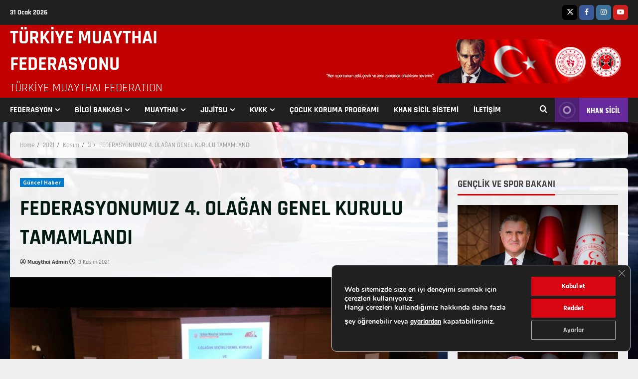

--- FILE ---
content_type: text/html; charset=UTF-8
request_url: http://muaythai.gov.tr/2021/11/03/federasyonumuz-4-olagan-genel-kurulu-tamamlandi/
body_size: 33403
content:
<!doctype html>
<html lang="tr">

<head>
    <meta charset="UTF-8">
    <meta name="viewport" content="width=device-width, initial-scale=1">
    <link rel="profile" href="http://gmpg.org/xfn/11">

    <title>FEDERASYONUMUZ 4. OLAĞAN GENEL KURULU TAMAMLANDI &#8211; TÜRKİYE MUAYTHAI FEDERASYONU</title>
<meta name='robots' content='max-image-preview:large' />
<link rel='preload' href='https://fonts.googleapis.com/css?family=Oswald%3A400%2C700%7COpen%2BSans%3A400%2C700&#038;subset=latin&#038;display=swap' as='style' onload="this.onload=null;this.rel='stylesheet'" type='text/css' media='all' crossorigin='anonymous'>
<link rel='preconnect' href='https://fonts.googleapis.com' crossorigin='anonymous'>
<link rel='preconnect' href='https://fonts.gstatic.com' crossorigin='anonymous'>
<link rel='dns-prefetch' href='//fonts.googleapis.com' />
<link rel='preconnect' href='https://fonts.googleapis.com' />
<link rel='preconnect' href='https://fonts.gstatic.com' />
<link rel="alternate" type="application/rss+xml" title="TÜRKİYE MUAYTHAI FEDERASYONU &raquo; akışı" href="https://muaythai.gov.tr/feed/" />
<link rel="alternate" type="application/rss+xml" title="TÜRKİYE MUAYTHAI FEDERASYONU &raquo; yorum akışı" href="https://muaythai.gov.tr/comments/feed/" />
<link rel="alternate" title="oEmbed (JSON)" type="application/json+oembed" href="https://muaythai.gov.tr/wp-json/oembed/1.0/embed?url=https%3A%2F%2Fmuaythai.gov.tr%2F2021%2F11%2F03%2Ffederasyonumuz-4-olagan-genel-kurulu-tamamlandi%2F" />
<link rel="alternate" title="oEmbed (XML)" type="text/xml+oembed" href="https://muaythai.gov.tr/wp-json/oembed/1.0/embed?url=https%3A%2F%2Fmuaythai.gov.tr%2F2021%2F11%2F03%2Ffederasyonumuz-4-olagan-genel-kurulu-tamamlandi%2F&#038;format=xml" />
<style id='wp-img-auto-sizes-contain-inline-css' type='text/css'>
img:is([sizes=auto i],[sizes^="auto," i]){contain-intrinsic-size:3000px 1500px}
/*# sourceURL=wp-img-auto-sizes-contain-inline-css */
</style>
<link rel='stylesheet' id='blockspare-frontend-block-style-css-css' href='http://muaythai.gov.tr/wp-content/plugins/blockspare/dist/style-blocks.css?ver=6.9' type='text/css' media='all' />
<link rel='stylesheet' id='latest-posts-block-fontawesome-front-css' href='http://muaythai.gov.tr/wp-content/plugins/latest-posts-block-lite/src/assets/fontawesome/css/all.css?ver=1732459204' type='text/css' media='all' />
<link rel='stylesheet' id='latest-posts-block-frontend-block-style-css-css' href='http://muaythai.gov.tr/wp-content/plugins/latest-posts-block-lite/dist/blocks.style.build.css?ver=6.9' type='text/css' media='all' />
<link rel='stylesheet' id='magic-content-box-blocks-fontawesome-front-css' href='http://muaythai.gov.tr/wp-content/plugins/magic-content-box-lite/src/assets/fontawesome/css/all.css?ver=1732459213' type='text/css' media='all' />
<link rel='stylesheet' id='magic-content-box-frontend-block-style-css-css' href='http://muaythai.gov.tr/wp-content/plugins/magic-content-box-lite/dist/blocks.style.build.css?ver=6.9' type='text/css' media='all' />
<style id='wp-emoji-styles-inline-css' type='text/css'>

	img.wp-smiley, img.emoji {
		display: inline !important;
		border: none !important;
		box-shadow: none !important;
		height: 1em !important;
		width: 1em !important;
		margin: 0 0.07em !important;
		vertical-align: -0.1em !important;
		background: none !important;
		padding: 0 !important;
	}
/*# sourceURL=wp-emoji-styles-inline-css */
</style>
<link rel='stylesheet' id='wp-block-library-css' href='http://muaythai.gov.tr/wp-includes/css/dist/block-library/style.min.css?ver=6.9' type='text/css' media='all' />
<style id='wp-block-gallery-inline-css' type='text/css'>
.blocks-gallery-grid:not(.has-nested-images),.wp-block-gallery:not(.has-nested-images){display:flex;flex-wrap:wrap;list-style-type:none;margin:0;padding:0}.blocks-gallery-grid:not(.has-nested-images) .blocks-gallery-image,.blocks-gallery-grid:not(.has-nested-images) .blocks-gallery-item,.wp-block-gallery:not(.has-nested-images) .blocks-gallery-image,.wp-block-gallery:not(.has-nested-images) .blocks-gallery-item{display:flex;flex-direction:column;flex-grow:1;justify-content:center;margin:0 1em 1em 0;position:relative;width:calc(50% - 1em)}.blocks-gallery-grid:not(.has-nested-images) .blocks-gallery-image:nth-of-type(2n),.blocks-gallery-grid:not(.has-nested-images) .blocks-gallery-item:nth-of-type(2n),.wp-block-gallery:not(.has-nested-images) .blocks-gallery-image:nth-of-type(2n),.wp-block-gallery:not(.has-nested-images) .blocks-gallery-item:nth-of-type(2n){margin-right:0}.blocks-gallery-grid:not(.has-nested-images) .blocks-gallery-image figure,.blocks-gallery-grid:not(.has-nested-images) .blocks-gallery-item figure,.wp-block-gallery:not(.has-nested-images) .blocks-gallery-image figure,.wp-block-gallery:not(.has-nested-images) .blocks-gallery-item figure{align-items:flex-end;display:flex;height:100%;justify-content:flex-start;margin:0}.blocks-gallery-grid:not(.has-nested-images) .blocks-gallery-image img,.blocks-gallery-grid:not(.has-nested-images) .blocks-gallery-item img,.wp-block-gallery:not(.has-nested-images) .blocks-gallery-image img,.wp-block-gallery:not(.has-nested-images) .blocks-gallery-item img{display:block;height:auto;max-width:100%;width:auto}.blocks-gallery-grid:not(.has-nested-images) .blocks-gallery-image figcaption,.blocks-gallery-grid:not(.has-nested-images) .blocks-gallery-item figcaption,.wp-block-gallery:not(.has-nested-images) .blocks-gallery-image figcaption,.wp-block-gallery:not(.has-nested-images) .blocks-gallery-item figcaption{background:linear-gradient(0deg,#000000b3,#0000004d 70%,#0000);bottom:0;box-sizing:border-box;color:#fff;font-size:.8em;margin:0;max-height:100%;overflow:auto;padding:3em .77em .7em;position:absolute;text-align:center;width:100%;z-index:2}.blocks-gallery-grid:not(.has-nested-images) .blocks-gallery-image figcaption img,.blocks-gallery-grid:not(.has-nested-images) .blocks-gallery-item figcaption img,.wp-block-gallery:not(.has-nested-images) .blocks-gallery-image figcaption img,.wp-block-gallery:not(.has-nested-images) .blocks-gallery-item figcaption img{display:inline}.blocks-gallery-grid:not(.has-nested-images) figcaption,.wp-block-gallery:not(.has-nested-images) figcaption{flex-grow:1}.blocks-gallery-grid:not(.has-nested-images).is-cropped .blocks-gallery-image a,.blocks-gallery-grid:not(.has-nested-images).is-cropped .blocks-gallery-image img,.blocks-gallery-grid:not(.has-nested-images).is-cropped .blocks-gallery-item a,.blocks-gallery-grid:not(.has-nested-images).is-cropped .blocks-gallery-item img,.wp-block-gallery:not(.has-nested-images).is-cropped .blocks-gallery-image a,.wp-block-gallery:not(.has-nested-images).is-cropped .blocks-gallery-image img,.wp-block-gallery:not(.has-nested-images).is-cropped .blocks-gallery-item a,.wp-block-gallery:not(.has-nested-images).is-cropped .blocks-gallery-item img{flex:1;height:100%;object-fit:cover;width:100%}.blocks-gallery-grid:not(.has-nested-images).columns-1 .blocks-gallery-image,.blocks-gallery-grid:not(.has-nested-images).columns-1 .blocks-gallery-item,.wp-block-gallery:not(.has-nested-images).columns-1 .blocks-gallery-image,.wp-block-gallery:not(.has-nested-images).columns-1 .blocks-gallery-item{margin-right:0;width:100%}@media (min-width:600px){.blocks-gallery-grid:not(.has-nested-images).columns-3 .blocks-gallery-image,.blocks-gallery-grid:not(.has-nested-images).columns-3 .blocks-gallery-item,.wp-block-gallery:not(.has-nested-images).columns-3 .blocks-gallery-image,.wp-block-gallery:not(.has-nested-images).columns-3 .blocks-gallery-item{margin-right:1em;width:calc(33.33333% - .66667em)}.blocks-gallery-grid:not(.has-nested-images).columns-4 .blocks-gallery-image,.blocks-gallery-grid:not(.has-nested-images).columns-4 .blocks-gallery-item,.wp-block-gallery:not(.has-nested-images).columns-4 .blocks-gallery-image,.wp-block-gallery:not(.has-nested-images).columns-4 .blocks-gallery-item{margin-right:1em;width:calc(25% - .75em)}.blocks-gallery-grid:not(.has-nested-images).columns-5 .blocks-gallery-image,.blocks-gallery-grid:not(.has-nested-images).columns-5 .blocks-gallery-item,.wp-block-gallery:not(.has-nested-images).columns-5 .blocks-gallery-image,.wp-block-gallery:not(.has-nested-images).columns-5 .blocks-gallery-item{margin-right:1em;width:calc(20% - .8em)}.blocks-gallery-grid:not(.has-nested-images).columns-6 .blocks-gallery-image,.blocks-gallery-grid:not(.has-nested-images).columns-6 .blocks-gallery-item,.wp-block-gallery:not(.has-nested-images).columns-6 .blocks-gallery-image,.wp-block-gallery:not(.has-nested-images).columns-6 .blocks-gallery-item{margin-right:1em;width:calc(16.66667% - .83333em)}.blocks-gallery-grid:not(.has-nested-images).columns-7 .blocks-gallery-image,.blocks-gallery-grid:not(.has-nested-images).columns-7 .blocks-gallery-item,.wp-block-gallery:not(.has-nested-images).columns-7 .blocks-gallery-image,.wp-block-gallery:not(.has-nested-images).columns-7 .blocks-gallery-item{margin-right:1em;width:calc(14.28571% - .85714em)}.blocks-gallery-grid:not(.has-nested-images).columns-8 .blocks-gallery-image,.blocks-gallery-grid:not(.has-nested-images).columns-8 .blocks-gallery-item,.wp-block-gallery:not(.has-nested-images).columns-8 .blocks-gallery-image,.wp-block-gallery:not(.has-nested-images).columns-8 .blocks-gallery-item{margin-right:1em;width:calc(12.5% - .875em)}.blocks-gallery-grid:not(.has-nested-images).columns-1 .blocks-gallery-image:nth-of-type(1n),.blocks-gallery-grid:not(.has-nested-images).columns-1 .blocks-gallery-item:nth-of-type(1n),.blocks-gallery-grid:not(.has-nested-images).columns-2 .blocks-gallery-image:nth-of-type(2n),.blocks-gallery-grid:not(.has-nested-images).columns-2 .blocks-gallery-item:nth-of-type(2n),.blocks-gallery-grid:not(.has-nested-images).columns-3 .blocks-gallery-image:nth-of-type(3n),.blocks-gallery-grid:not(.has-nested-images).columns-3 .blocks-gallery-item:nth-of-type(3n),.blocks-gallery-grid:not(.has-nested-images).columns-4 .blocks-gallery-image:nth-of-type(4n),.blocks-gallery-grid:not(.has-nested-images).columns-4 .blocks-gallery-item:nth-of-type(4n),.blocks-gallery-grid:not(.has-nested-images).columns-5 .blocks-gallery-image:nth-of-type(5n),.blocks-gallery-grid:not(.has-nested-images).columns-5 .blocks-gallery-item:nth-of-type(5n),.blocks-gallery-grid:not(.has-nested-images).columns-6 .blocks-gallery-image:nth-of-type(6n),.blocks-gallery-grid:not(.has-nested-images).columns-6 .blocks-gallery-item:nth-of-type(6n),.blocks-gallery-grid:not(.has-nested-images).columns-7 .blocks-gallery-image:nth-of-type(7n),.blocks-gallery-grid:not(.has-nested-images).columns-7 .blocks-gallery-item:nth-of-type(7n),.blocks-gallery-grid:not(.has-nested-images).columns-8 .blocks-gallery-image:nth-of-type(8n),.blocks-gallery-grid:not(.has-nested-images).columns-8 .blocks-gallery-item:nth-of-type(8n),.wp-block-gallery:not(.has-nested-images).columns-1 .blocks-gallery-image:nth-of-type(1n),.wp-block-gallery:not(.has-nested-images).columns-1 .blocks-gallery-item:nth-of-type(1n),.wp-block-gallery:not(.has-nested-images).columns-2 .blocks-gallery-image:nth-of-type(2n),.wp-block-gallery:not(.has-nested-images).columns-2 .blocks-gallery-item:nth-of-type(2n),.wp-block-gallery:not(.has-nested-images).columns-3 .blocks-gallery-image:nth-of-type(3n),.wp-block-gallery:not(.has-nested-images).columns-3 .blocks-gallery-item:nth-of-type(3n),.wp-block-gallery:not(.has-nested-images).columns-4 .blocks-gallery-image:nth-of-type(4n),.wp-block-gallery:not(.has-nested-images).columns-4 .blocks-gallery-item:nth-of-type(4n),.wp-block-gallery:not(.has-nested-images).columns-5 .blocks-gallery-image:nth-of-type(5n),.wp-block-gallery:not(.has-nested-images).columns-5 .blocks-gallery-item:nth-of-type(5n),.wp-block-gallery:not(.has-nested-images).columns-6 .blocks-gallery-image:nth-of-type(6n),.wp-block-gallery:not(.has-nested-images).columns-6 .blocks-gallery-item:nth-of-type(6n),.wp-block-gallery:not(.has-nested-images).columns-7 .blocks-gallery-image:nth-of-type(7n),.wp-block-gallery:not(.has-nested-images).columns-7 .blocks-gallery-item:nth-of-type(7n),.wp-block-gallery:not(.has-nested-images).columns-8 .blocks-gallery-image:nth-of-type(8n),.wp-block-gallery:not(.has-nested-images).columns-8 .blocks-gallery-item:nth-of-type(8n){margin-right:0}}.blocks-gallery-grid:not(.has-nested-images) .blocks-gallery-image:last-child,.blocks-gallery-grid:not(.has-nested-images) .blocks-gallery-item:last-child,.wp-block-gallery:not(.has-nested-images) .blocks-gallery-image:last-child,.wp-block-gallery:not(.has-nested-images) .blocks-gallery-item:last-child{margin-right:0}.blocks-gallery-grid:not(.has-nested-images).alignleft,.blocks-gallery-grid:not(.has-nested-images).alignright,.wp-block-gallery:not(.has-nested-images).alignleft,.wp-block-gallery:not(.has-nested-images).alignright{max-width:420px;width:100%}.blocks-gallery-grid:not(.has-nested-images).aligncenter .blocks-gallery-item figure,.wp-block-gallery:not(.has-nested-images).aligncenter .blocks-gallery-item figure{justify-content:center}.wp-block-gallery:not(.is-cropped) .blocks-gallery-item{align-self:flex-start}figure.wp-block-gallery.has-nested-images{align-items:normal}.wp-block-gallery.has-nested-images figure.wp-block-image:not(#individual-image){margin:0;width:calc(50% - var(--wp--style--unstable-gallery-gap, 16px)/2)}.wp-block-gallery.has-nested-images figure.wp-block-image{box-sizing:border-box;display:flex;flex-direction:column;flex-grow:1;justify-content:center;max-width:100%;position:relative}.wp-block-gallery.has-nested-images figure.wp-block-image>a,.wp-block-gallery.has-nested-images figure.wp-block-image>div{flex-direction:column;flex-grow:1;margin:0}.wp-block-gallery.has-nested-images figure.wp-block-image img{display:block;height:auto;max-width:100%!important;width:auto}.wp-block-gallery.has-nested-images figure.wp-block-image figcaption,.wp-block-gallery.has-nested-images figure.wp-block-image:has(figcaption):before{bottom:0;left:0;max-height:100%;position:absolute;right:0}.wp-block-gallery.has-nested-images figure.wp-block-image:has(figcaption):before{backdrop-filter:blur(3px);content:"";height:100%;-webkit-mask-image:linear-gradient(0deg,#000 20%,#0000);mask-image:linear-gradient(0deg,#000 20%,#0000);max-height:40%;pointer-events:none}.wp-block-gallery.has-nested-images figure.wp-block-image figcaption{box-sizing:border-box;color:#fff;font-size:13px;margin:0;overflow:auto;padding:1em;text-align:center;text-shadow:0 0 1.5px #000}.wp-block-gallery.has-nested-images figure.wp-block-image figcaption::-webkit-scrollbar{height:12px;width:12px}.wp-block-gallery.has-nested-images figure.wp-block-image figcaption::-webkit-scrollbar-track{background-color:initial}.wp-block-gallery.has-nested-images figure.wp-block-image figcaption::-webkit-scrollbar-thumb{background-clip:padding-box;background-color:initial;border:3px solid #0000;border-radius:8px}.wp-block-gallery.has-nested-images figure.wp-block-image figcaption:focus-within::-webkit-scrollbar-thumb,.wp-block-gallery.has-nested-images figure.wp-block-image figcaption:focus::-webkit-scrollbar-thumb,.wp-block-gallery.has-nested-images figure.wp-block-image figcaption:hover::-webkit-scrollbar-thumb{background-color:#fffc}.wp-block-gallery.has-nested-images figure.wp-block-image figcaption{scrollbar-color:#0000 #0000;scrollbar-gutter:stable both-edges;scrollbar-width:thin}.wp-block-gallery.has-nested-images figure.wp-block-image figcaption:focus,.wp-block-gallery.has-nested-images figure.wp-block-image figcaption:focus-within,.wp-block-gallery.has-nested-images figure.wp-block-image figcaption:hover{scrollbar-color:#fffc #0000}.wp-block-gallery.has-nested-images figure.wp-block-image figcaption{will-change:transform}@media (hover:none){.wp-block-gallery.has-nested-images figure.wp-block-image figcaption{scrollbar-color:#fffc #0000}}.wp-block-gallery.has-nested-images figure.wp-block-image figcaption{background:linear-gradient(0deg,#0006,#0000)}.wp-block-gallery.has-nested-images figure.wp-block-image figcaption img{display:inline}.wp-block-gallery.has-nested-images figure.wp-block-image figcaption a{color:inherit}.wp-block-gallery.has-nested-images figure.wp-block-image.has-custom-border img{box-sizing:border-box}.wp-block-gallery.has-nested-images figure.wp-block-image.has-custom-border>a,.wp-block-gallery.has-nested-images figure.wp-block-image.has-custom-border>div,.wp-block-gallery.has-nested-images figure.wp-block-image.is-style-rounded>a,.wp-block-gallery.has-nested-images figure.wp-block-image.is-style-rounded>div{flex:1 1 auto}.wp-block-gallery.has-nested-images figure.wp-block-image.has-custom-border figcaption,.wp-block-gallery.has-nested-images figure.wp-block-image.is-style-rounded figcaption{background:none;color:inherit;flex:initial;margin:0;padding:10px 10px 9px;position:relative;text-shadow:none}.wp-block-gallery.has-nested-images figure.wp-block-image.has-custom-border:before,.wp-block-gallery.has-nested-images figure.wp-block-image.is-style-rounded:before{content:none}.wp-block-gallery.has-nested-images figcaption{flex-basis:100%;flex-grow:1;text-align:center}.wp-block-gallery.has-nested-images:not(.is-cropped) figure.wp-block-image:not(#individual-image){margin-bottom:auto;margin-top:0}.wp-block-gallery.has-nested-images.is-cropped figure.wp-block-image:not(#individual-image){align-self:inherit}.wp-block-gallery.has-nested-images.is-cropped figure.wp-block-image:not(#individual-image)>a,.wp-block-gallery.has-nested-images.is-cropped figure.wp-block-image:not(#individual-image)>div:not(.components-drop-zone){display:flex}.wp-block-gallery.has-nested-images.is-cropped figure.wp-block-image:not(#individual-image) a,.wp-block-gallery.has-nested-images.is-cropped figure.wp-block-image:not(#individual-image) img{flex:1 0 0%;height:100%;object-fit:cover;width:100%}.wp-block-gallery.has-nested-images.columns-1 figure.wp-block-image:not(#individual-image){width:100%}@media (min-width:600px){.wp-block-gallery.has-nested-images.columns-3 figure.wp-block-image:not(#individual-image){width:calc(33.33333% - var(--wp--style--unstable-gallery-gap, 16px)*.66667)}.wp-block-gallery.has-nested-images.columns-4 figure.wp-block-image:not(#individual-image){width:calc(25% - var(--wp--style--unstable-gallery-gap, 16px)*.75)}.wp-block-gallery.has-nested-images.columns-5 figure.wp-block-image:not(#individual-image){width:calc(20% - var(--wp--style--unstable-gallery-gap, 16px)*.8)}.wp-block-gallery.has-nested-images.columns-6 figure.wp-block-image:not(#individual-image){width:calc(16.66667% - var(--wp--style--unstable-gallery-gap, 16px)*.83333)}.wp-block-gallery.has-nested-images.columns-7 figure.wp-block-image:not(#individual-image){width:calc(14.28571% - var(--wp--style--unstable-gallery-gap, 16px)*.85714)}.wp-block-gallery.has-nested-images.columns-8 figure.wp-block-image:not(#individual-image){width:calc(12.5% - var(--wp--style--unstable-gallery-gap, 16px)*.875)}.wp-block-gallery.has-nested-images.columns-default figure.wp-block-image:not(#individual-image){width:calc(33.33% - var(--wp--style--unstable-gallery-gap, 16px)*.66667)}.wp-block-gallery.has-nested-images.columns-default figure.wp-block-image:not(#individual-image):first-child:nth-last-child(2),.wp-block-gallery.has-nested-images.columns-default figure.wp-block-image:not(#individual-image):first-child:nth-last-child(2)~figure.wp-block-image:not(#individual-image){width:calc(50% - var(--wp--style--unstable-gallery-gap, 16px)*.5)}.wp-block-gallery.has-nested-images.columns-default figure.wp-block-image:not(#individual-image):first-child:last-child{width:100%}}.wp-block-gallery.has-nested-images.alignleft,.wp-block-gallery.has-nested-images.alignright{max-width:420px;width:100%}.wp-block-gallery.has-nested-images.aligncenter{justify-content:center}
/*# sourceURL=http://muaythai.gov.tr/wp-includes/blocks/gallery/style.min.css */
</style>
<style id='wp-block-gallery-theme-inline-css' type='text/css'>
.blocks-gallery-caption{color:#555;font-size:13px;text-align:center}.is-dark-theme .blocks-gallery-caption{color:#ffffffa6}
/*# sourceURL=http://muaythai.gov.tr/wp-includes/blocks/gallery/theme.min.css */
</style>
<style id='wp-block-image-inline-css' type='text/css'>
.wp-block-image>a,.wp-block-image>figure>a{display:inline-block}.wp-block-image img{box-sizing:border-box;height:auto;max-width:100%;vertical-align:bottom}@media not (prefers-reduced-motion){.wp-block-image img.hide{visibility:hidden}.wp-block-image img.show{animation:show-content-image .4s}}.wp-block-image[style*=border-radius] img,.wp-block-image[style*=border-radius]>a{border-radius:inherit}.wp-block-image.has-custom-border img{box-sizing:border-box}.wp-block-image.aligncenter{text-align:center}.wp-block-image.alignfull>a,.wp-block-image.alignwide>a{width:100%}.wp-block-image.alignfull img,.wp-block-image.alignwide img{height:auto;width:100%}.wp-block-image .aligncenter,.wp-block-image .alignleft,.wp-block-image .alignright,.wp-block-image.aligncenter,.wp-block-image.alignleft,.wp-block-image.alignright{display:table}.wp-block-image .aligncenter>figcaption,.wp-block-image .alignleft>figcaption,.wp-block-image .alignright>figcaption,.wp-block-image.aligncenter>figcaption,.wp-block-image.alignleft>figcaption,.wp-block-image.alignright>figcaption{caption-side:bottom;display:table-caption}.wp-block-image .alignleft{float:left;margin:.5em 1em .5em 0}.wp-block-image .alignright{float:right;margin:.5em 0 .5em 1em}.wp-block-image .aligncenter{margin-left:auto;margin-right:auto}.wp-block-image :where(figcaption){margin-bottom:1em;margin-top:.5em}.wp-block-image.is-style-circle-mask img{border-radius:9999px}@supports ((-webkit-mask-image:none) or (mask-image:none)) or (-webkit-mask-image:none){.wp-block-image.is-style-circle-mask img{border-radius:0;-webkit-mask-image:url('data:image/svg+xml;utf8,<svg viewBox="0 0 100 100" xmlns="http://www.w3.org/2000/svg"><circle cx="50" cy="50" r="50"/></svg>');mask-image:url('data:image/svg+xml;utf8,<svg viewBox="0 0 100 100" xmlns="http://www.w3.org/2000/svg"><circle cx="50" cy="50" r="50"/></svg>');mask-mode:alpha;-webkit-mask-position:center;mask-position:center;-webkit-mask-repeat:no-repeat;mask-repeat:no-repeat;-webkit-mask-size:contain;mask-size:contain}}:root :where(.wp-block-image.is-style-rounded img,.wp-block-image .is-style-rounded img){border-radius:9999px}.wp-block-image figure{margin:0}.wp-lightbox-container{display:flex;flex-direction:column;position:relative}.wp-lightbox-container img{cursor:zoom-in}.wp-lightbox-container img:hover+button{opacity:1}.wp-lightbox-container button{align-items:center;backdrop-filter:blur(16px) saturate(180%);background-color:#5a5a5a40;border:none;border-radius:4px;cursor:zoom-in;display:flex;height:20px;justify-content:center;opacity:0;padding:0;position:absolute;right:16px;text-align:center;top:16px;width:20px;z-index:100}@media not (prefers-reduced-motion){.wp-lightbox-container button{transition:opacity .2s ease}}.wp-lightbox-container button:focus-visible{outline:3px auto #5a5a5a40;outline:3px auto -webkit-focus-ring-color;outline-offset:3px}.wp-lightbox-container button:hover{cursor:pointer;opacity:1}.wp-lightbox-container button:focus{opacity:1}.wp-lightbox-container button:focus,.wp-lightbox-container button:hover,.wp-lightbox-container button:not(:hover):not(:active):not(.has-background){background-color:#5a5a5a40;border:none}.wp-lightbox-overlay{box-sizing:border-box;cursor:zoom-out;height:100vh;left:0;overflow:hidden;position:fixed;top:0;visibility:hidden;width:100%;z-index:100000}.wp-lightbox-overlay .close-button{align-items:center;cursor:pointer;display:flex;justify-content:center;min-height:40px;min-width:40px;padding:0;position:absolute;right:calc(env(safe-area-inset-right) + 16px);top:calc(env(safe-area-inset-top) + 16px);z-index:5000000}.wp-lightbox-overlay .close-button:focus,.wp-lightbox-overlay .close-button:hover,.wp-lightbox-overlay .close-button:not(:hover):not(:active):not(.has-background){background:none;border:none}.wp-lightbox-overlay .lightbox-image-container{height:var(--wp--lightbox-container-height);left:50%;overflow:hidden;position:absolute;top:50%;transform:translate(-50%,-50%);transform-origin:top left;width:var(--wp--lightbox-container-width);z-index:9999999999}.wp-lightbox-overlay .wp-block-image{align-items:center;box-sizing:border-box;display:flex;height:100%;justify-content:center;margin:0;position:relative;transform-origin:0 0;width:100%;z-index:3000000}.wp-lightbox-overlay .wp-block-image img{height:var(--wp--lightbox-image-height);min-height:var(--wp--lightbox-image-height);min-width:var(--wp--lightbox-image-width);width:var(--wp--lightbox-image-width)}.wp-lightbox-overlay .wp-block-image figcaption{display:none}.wp-lightbox-overlay button{background:none;border:none}.wp-lightbox-overlay .scrim{background-color:#fff;height:100%;opacity:.9;position:absolute;width:100%;z-index:2000000}.wp-lightbox-overlay.active{visibility:visible}@media not (prefers-reduced-motion){.wp-lightbox-overlay.active{animation:turn-on-visibility .25s both}.wp-lightbox-overlay.active img{animation:turn-on-visibility .35s both}.wp-lightbox-overlay.show-closing-animation:not(.active){animation:turn-off-visibility .35s both}.wp-lightbox-overlay.show-closing-animation:not(.active) img{animation:turn-off-visibility .25s both}.wp-lightbox-overlay.zoom.active{animation:none;opacity:1;visibility:visible}.wp-lightbox-overlay.zoom.active .lightbox-image-container{animation:lightbox-zoom-in .4s}.wp-lightbox-overlay.zoom.active .lightbox-image-container img{animation:none}.wp-lightbox-overlay.zoom.active .scrim{animation:turn-on-visibility .4s forwards}.wp-lightbox-overlay.zoom.show-closing-animation:not(.active){animation:none}.wp-lightbox-overlay.zoom.show-closing-animation:not(.active) .lightbox-image-container{animation:lightbox-zoom-out .4s}.wp-lightbox-overlay.zoom.show-closing-animation:not(.active) .lightbox-image-container img{animation:none}.wp-lightbox-overlay.zoom.show-closing-animation:not(.active) .scrim{animation:turn-off-visibility .4s forwards}}@keyframes show-content-image{0%{visibility:hidden}99%{visibility:hidden}to{visibility:visible}}@keyframes turn-on-visibility{0%{opacity:0}to{opacity:1}}@keyframes turn-off-visibility{0%{opacity:1;visibility:visible}99%{opacity:0;visibility:visible}to{opacity:0;visibility:hidden}}@keyframes lightbox-zoom-in{0%{transform:translate(calc((-100vw + var(--wp--lightbox-scrollbar-width))/2 + var(--wp--lightbox-initial-left-position)),calc(-50vh + var(--wp--lightbox-initial-top-position))) scale(var(--wp--lightbox-scale))}to{transform:translate(-50%,-50%) scale(1)}}@keyframes lightbox-zoom-out{0%{transform:translate(-50%,-50%) scale(1);visibility:visible}99%{visibility:visible}to{transform:translate(calc((-100vw + var(--wp--lightbox-scrollbar-width))/2 + var(--wp--lightbox-initial-left-position)),calc(-50vh + var(--wp--lightbox-initial-top-position))) scale(var(--wp--lightbox-scale));visibility:hidden}}
/*# sourceURL=http://muaythai.gov.tr/wp-includes/blocks/image/style.min.css */
</style>
<style id='wp-block-image-theme-inline-css' type='text/css'>
:root :where(.wp-block-image figcaption){color:#555;font-size:13px;text-align:center}.is-dark-theme :root :where(.wp-block-image figcaption){color:#ffffffa6}.wp-block-image{margin:0 0 1em}
/*# sourceURL=http://muaythai.gov.tr/wp-includes/blocks/image/theme.min.css */
</style>
<style id='wp-block-group-inline-css' type='text/css'>
.wp-block-group{box-sizing:border-box}:where(.wp-block-group.wp-block-group-is-layout-constrained){position:relative}
/*# sourceURL=http://muaythai.gov.tr/wp-includes/blocks/group/style.min.css */
</style>
<style id='wp-block-group-theme-inline-css' type='text/css'>
:where(.wp-block-group.has-background){padding:1.25em 2.375em}
/*# sourceURL=http://muaythai.gov.tr/wp-includes/blocks/group/theme.min.css */
</style>
<style id='wp-block-paragraph-inline-css' type='text/css'>
.is-small-text{font-size:.875em}.is-regular-text{font-size:1em}.is-large-text{font-size:2.25em}.is-larger-text{font-size:3em}.has-drop-cap:not(:focus):first-letter{float:left;font-size:8.4em;font-style:normal;font-weight:100;line-height:.68;margin:.05em .1em 0 0;text-transform:uppercase}body.rtl .has-drop-cap:not(:focus):first-letter{float:none;margin-left:.1em}p.has-drop-cap.has-background{overflow:hidden}:root :where(p.has-background){padding:1.25em 2.375em}:where(p.has-text-color:not(.has-link-color)) a{color:inherit}p.has-text-align-left[style*="writing-mode:vertical-lr"],p.has-text-align-right[style*="writing-mode:vertical-rl"]{rotate:180deg}
/*# sourceURL=http://muaythai.gov.tr/wp-includes/blocks/paragraph/style.min.css */
</style>
<style id='global-styles-inline-css' type='text/css'>
:root{--wp--preset--aspect-ratio--square: 1;--wp--preset--aspect-ratio--4-3: 4/3;--wp--preset--aspect-ratio--3-4: 3/4;--wp--preset--aspect-ratio--3-2: 3/2;--wp--preset--aspect-ratio--2-3: 2/3;--wp--preset--aspect-ratio--16-9: 16/9;--wp--preset--aspect-ratio--9-16: 9/16;--wp--preset--color--black: #000000;--wp--preset--color--cyan-bluish-gray: #abb8c3;--wp--preset--color--white: #ffffff;--wp--preset--color--pale-pink: #f78da7;--wp--preset--color--vivid-red: #cf2e2e;--wp--preset--color--luminous-vivid-orange: #ff6900;--wp--preset--color--luminous-vivid-amber: #fcb900;--wp--preset--color--light-green-cyan: #7bdcb5;--wp--preset--color--vivid-green-cyan: #00d084;--wp--preset--color--pale-cyan-blue: #8ed1fc;--wp--preset--color--vivid-cyan-blue: #0693e3;--wp--preset--color--vivid-purple: #9b51e0;--wp--preset--gradient--vivid-cyan-blue-to-vivid-purple: linear-gradient(135deg,rgb(6,147,227) 0%,rgb(155,81,224) 100%);--wp--preset--gradient--light-green-cyan-to-vivid-green-cyan: linear-gradient(135deg,rgb(122,220,180) 0%,rgb(0,208,130) 100%);--wp--preset--gradient--luminous-vivid-amber-to-luminous-vivid-orange: linear-gradient(135deg,rgb(252,185,0) 0%,rgb(255,105,0) 100%);--wp--preset--gradient--luminous-vivid-orange-to-vivid-red: linear-gradient(135deg,rgb(255,105,0) 0%,rgb(207,46,46) 100%);--wp--preset--gradient--very-light-gray-to-cyan-bluish-gray: linear-gradient(135deg,rgb(238,238,238) 0%,rgb(169,184,195) 100%);--wp--preset--gradient--cool-to-warm-spectrum: linear-gradient(135deg,rgb(74,234,220) 0%,rgb(151,120,209) 20%,rgb(207,42,186) 40%,rgb(238,44,130) 60%,rgb(251,105,98) 80%,rgb(254,248,76) 100%);--wp--preset--gradient--blush-light-purple: linear-gradient(135deg,rgb(255,206,236) 0%,rgb(152,150,240) 100%);--wp--preset--gradient--blush-bordeaux: linear-gradient(135deg,rgb(254,205,165) 0%,rgb(254,45,45) 50%,rgb(107,0,62) 100%);--wp--preset--gradient--luminous-dusk: linear-gradient(135deg,rgb(255,203,112) 0%,rgb(199,81,192) 50%,rgb(65,88,208) 100%);--wp--preset--gradient--pale-ocean: linear-gradient(135deg,rgb(255,245,203) 0%,rgb(182,227,212) 50%,rgb(51,167,181) 100%);--wp--preset--gradient--electric-grass: linear-gradient(135deg,rgb(202,248,128) 0%,rgb(113,206,126) 100%);--wp--preset--gradient--midnight: linear-gradient(135deg,rgb(2,3,129) 0%,rgb(40,116,252) 100%);--wp--preset--font-size--small: 13px;--wp--preset--font-size--medium: 20px;--wp--preset--font-size--large: 36px;--wp--preset--font-size--x-large: 42px;--wp--preset--font-family--rajdhani: Rajdhani;--wp--preset--spacing--20: 0.44rem;--wp--preset--spacing--30: 0.67rem;--wp--preset--spacing--40: 1rem;--wp--preset--spacing--50: 1.5rem;--wp--preset--spacing--60: 2.25rem;--wp--preset--spacing--70: 3.38rem;--wp--preset--spacing--80: 5.06rem;--wp--preset--shadow--natural: 6px 6px 9px rgba(0, 0, 0, 0.2);--wp--preset--shadow--deep: 12px 12px 50px rgba(0, 0, 0, 0.4);--wp--preset--shadow--sharp: 6px 6px 0px rgba(0, 0, 0, 0.2);--wp--preset--shadow--outlined: 6px 6px 0px -3px rgb(255, 255, 255), 6px 6px rgb(0, 0, 0);--wp--preset--shadow--crisp: 6px 6px 0px rgb(0, 0, 0);}:root { --wp--style--global--content-size: 740px;--wp--style--global--wide-size: 1280px; }:where(body) { margin: 0; }.wp-site-blocks > .alignleft { float: left; margin-right: 2em; }.wp-site-blocks > .alignright { float: right; margin-left: 2em; }.wp-site-blocks > .aligncenter { justify-content: center; margin-left: auto; margin-right: auto; }:where(.wp-site-blocks) > * { margin-block-start: 24px; margin-block-end: 0; }:where(.wp-site-blocks) > :first-child { margin-block-start: 0; }:where(.wp-site-blocks) > :last-child { margin-block-end: 0; }:root { --wp--style--block-gap: 24px; }:root :where(.is-layout-flow) > :first-child{margin-block-start: 0;}:root :where(.is-layout-flow) > :last-child{margin-block-end: 0;}:root :where(.is-layout-flow) > *{margin-block-start: 24px;margin-block-end: 0;}:root :where(.is-layout-constrained) > :first-child{margin-block-start: 0;}:root :where(.is-layout-constrained) > :last-child{margin-block-end: 0;}:root :where(.is-layout-constrained) > *{margin-block-start: 24px;margin-block-end: 0;}:root :where(.is-layout-flex){gap: 24px;}:root :where(.is-layout-grid){gap: 24px;}.is-layout-flow > .alignleft{float: left;margin-inline-start: 0;margin-inline-end: 2em;}.is-layout-flow > .alignright{float: right;margin-inline-start: 2em;margin-inline-end: 0;}.is-layout-flow > .aligncenter{margin-left: auto !important;margin-right: auto !important;}.is-layout-constrained > .alignleft{float: left;margin-inline-start: 0;margin-inline-end: 2em;}.is-layout-constrained > .alignright{float: right;margin-inline-start: 2em;margin-inline-end: 0;}.is-layout-constrained > .aligncenter{margin-left: auto !important;margin-right: auto !important;}.is-layout-constrained > :where(:not(.alignleft):not(.alignright):not(.alignfull)){max-width: var(--wp--style--global--content-size);margin-left: auto !important;margin-right: auto !important;}.is-layout-constrained > .alignwide{max-width: var(--wp--style--global--wide-size);}body .is-layout-flex{display: flex;}.is-layout-flex{flex-wrap: wrap;align-items: center;}.is-layout-flex > :is(*, div){margin: 0;}body .is-layout-grid{display: grid;}.is-layout-grid > :is(*, div){margin: 0;}body{padding-top: 0px;padding-right: 0px;padding-bottom: 0px;padding-left: 0px;}a:where(:not(.wp-element-button)){text-decoration: none;}:root :where(.wp-element-button, .wp-block-button__link){background-color: #32373c;border-width: 0;color: #fff;font-family: inherit;font-size: inherit;font-style: inherit;font-weight: inherit;letter-spacing: inherit;line-height: inherit;padding-top: calc(0.667em + 2px);padding-right: calc(1.333em + 2px);padding-bottom: calc(0.667em + 2px);padding-left: calc(1.333em + 2px);text-decoration: none;text-transform: inherit;}.has-black-color{color: var(--wp--preset--color--black) !important;}.has-cyan-bluish-gray-color{color: var(--wp--preset--color--cyan-bluish-gray) !important;}.has-white-color{color: var(--wp--preset--color--white) !important;}.has-pale-pink-color{color: var(--wp--preset--color--pale-pink) !important;}.has-vivid-red-color{color: var(--wp--preset--color--vivid-red) !important;}.has-luminous-vivid-orange-color{color: var(--wp--preset--color--luminous-vivid-orange) !important;}.has-luminous-vivid-amber-color{color: var(--wp--preset--color--luminous-vivid-amber) !important;}.has-light-green-cyan-color{color: var(--wp--preset--color--light-green-cyan) !important;}.has-vivid-green-cyan-color{color: var(--wp--preset--color--vivid-green-cyan) !important;}.has-pale-cyan-blue-color{color: var(--wp--preset--color--pale-cyan-blue) !important;}.has-vivid-cyan-blue-color{color: var(--wp--preset--color--vivid-cyan-blue) !important;}.has-vivid-purple-color{color: var(--wp--preset--color--vivid-purple) !important;}.has-black-background-color{background-color: var(--wp--preset--color--black) !important;}.has-cyan-bluish-gray-background-color{background-color: var(--wp--preset--color--cyan-bluish-gray) !important;}.has-white-background-color{background-color: var(--wp--preset--color--white) !important;}.has-pale-pink-background-color{background-color: var(--wp--preset--color--pale-pink) !important;}.has-vivid-red-background-color{background-color: var(--wp--preset--color--vivid-red) !important;}.has-luminous-vivid-orange-background-color{background-color: var(--wp--preset--color--luminous-vivid-orange) !important;}.has-luminous-vivid-amber-background-color{background-color: var(--wp--preset--color--luminous-vivid-amber) !important;}.has-light-green-cyan-background-color{background-color: var(--wp--preset--color--light-green-cyan) !important;}.has-vivid-green-cyan-background-color{background-color: var(--wp--preset--color--vivid-green-cyan) !important;}.has-pale-cyan-blue-background-color{background-color: var(--wp--preset--color--pale-cyan-blue) !important;}.has-vivid-cyan-blue-background-color{background-color: var(--wp--preset--color--vivid-cyan-blue) !important;}.has-vivid-purple-background-color{background-color: var(--wp--preset--color--vivid-purple) !important;}.has-black-border-color{border-color: var(--wp--preset--color--black) !important;}.has-cyan-bluish-gray-border-color{border-color: var(--wp--preset--color--cyan-bluish-gray) !important;}.has-white-border-color{border-color: var(--wp--preset--color--white) !important;}.has-pale-pink-border-color{border-color: var(--wp--preset--color--pale-pink) !important;}.has-vivid-red-border-color{border-color: var(--wp--preset--color--vivid-red) !important;}.has-luminous-vivid-orange-border-color{border-color: var(--wp--preset--color--luminous-vivid-orange) !important;}.has-luminous-vivid-amber-border-color{border-color: var(--wp--preset--color--luminous-vivid-amber) !important;}.has-light-green-cyan-border-color{border-color: var(--wp--preset--color--light-green-cyan) !important;}.has-vivid-green-cyan-border-color{border-color: var(--wp--preset--color--vivid-green-cyan) !important;}.has-pale-cyan-blue-border-color{border-color: var(--wp--preset--color--pale-cyan-blue) !important;}.has-vivid-cyan-blue-border-color{border-color: var(--wp--preset--color--vivid-cyan-blue) !important;}.has-vivid-purple-border-color{border-color: var(--wp--preset--color--vivid-purple) !important;}.has-vivid-cyan-blue-to-vivid-purple-gradient-background{background: var(--wp--preset--gradient--vivid-cyan-blue-to-vivid-purple) !important;}.has-light-green-cyan-to-vivid-green-cyan-gradient-background{background: var(--wp--preset--gradient--light-green-cyan-to-vivid-green-cyan) !important;}.has-luminous-vivid-amber-to-luminous-vivid-orange-gradient-background{background: var(--wp--preset--gradient--luminous-vivid-amber-to-luminous-vivid-orange) !important;}.has-luminous-vivid-orange-to-vivid-red-gradient-background{background: var(--wp--preset--gradient--luminous-vivid-orange-to-vivid-red) !important;}.has-very-light-gray-to-cyan-bluish-gray-gradient-background{background: var(--wp--preset--gradient--very-light-gray-to-cyan-bluish-gray) !important;}.has-cool-to-warm-spectrum-gradient-background{background: var(--wp--preset--gradient--cool-to-warm-spectrum) !important;}.has-blush-light-purple-gradient-background{background: var(--wp--preset--gradient--blush-light-purple) !important;}.has-blush-bordeaux-gradient-background{background: var(--wp--preset--gradient--blush-bordeaux) !important;}.has-luminous-dusk-gradient-background{background: var(--wp--preset--gradient--luminous-dusk) !important;}.has-pale-ocean-gradient-background{background: var(--wp--preset--gradient--pale-ocean) !important;}.has-electric-grass-gradient-background{background: var(--wp--preset--gradient--electric-grass) !important;}.has-midnight-gradient-background{background: var(--wp--preset--gradient--midnight) !important;}.has-small-font-size{font-size: var(--wp--preset--font-size--small) !important;}.has-medium-font-size{font-size: var(--wp--preset--font-size--medium) !important;}.has-large-font-size{font-size: var(--wp--preset--font-size--large) !important;}.has-x-large-font-size{font-size: var(--wp--preset--font-size--x-large) !important;}.has-rajdhani-font-family{font-family: var(--wp--preset--font-family--rajdhani) !important;}
/*# sourceURL=global-styles-inline-css */
</style>
<style id='core-block-supports-inline-css' type='text/css'>
.wp-block-gallery.wp-block-gallery-1{--wp--style--unstable-gallery-gap:var( --wp--style--gallery-gap-default, var( --gallery-block--gutter-size, var( --wp--style--block-gap, 0.5em ) ) );gap:var( --wp--style--gallery-gap-default, var( --gallery-block--gutter-size, var( --wp--style--block-gap, 0.5em ) ) );}.wp-block-gallery.wp-block-gallery-2{--wp--style--unstable-gallery-gap:var( --wp--style--gallery-gap-default, var( --gallery-block--gutter-size, var( --wp--style--block-gap, 0.5em ) ) );gap:var( --wp--style--gallery-gap-default, var( --gallery-block--gutter-size, var( --wp--style--block-gap, 0.5em ) ) );}
/*# sourceURL=core-block-supports-inline-css */
</style>

<link rel='stylesheet' id='fontawesome-css' href='http://muaythai.gov.tr/wp-content/plugins/blockspare/assets/fontawesome/css/all.css?ver=6.9' type='text/css' media='all' />
<link rel='stylesheet' id='slick-css' href='http://muaythai.gov.tr/wp-content/plugins/blockspare/assets/slick/css/slick.css?ver=6.9' type='text/css' media='all' />
<link rel='stylesheet' id='wpblog-post-layouts-block-style-css' href='http://muaythai.gov.tr/wp-content/plugins/wp-blog-post-layouts/includes/assets/css/build.css?ver=1.1.4' type='text/css' media='all' />
<link rel='stylesheet' id='dashicons-css' href='http://muaythai.gov.tr/wp-includes/css/dashicons.min.css?ver=6.9' type='text/css' media='all' />
<link rel='stylesheet' id='everest-forms-general-css' href='http://muaythai.gov.tr/wp-content/plugins/everest-forms/assets/css/everest-forms.css?ver=3.4.2.1' type='text/css' media='all' />
<link rel='stylesheet' id='jquery-intl-tel-input-css' href='http://muaythai.gov.tr/wp-content/plugins/everest-forms/assets/css/intlTelInput.css?ver=3.4.2.1' type='text/css' media='all' />
<link rel='stylesheet' id='wpbaw-public-style-css' href='http://muaythai.gov.tr/wp-content/plugins/wp-blog-and-widgets/assets/css/wpbaw-public.css?ver=2.6.4' type='text/css' media='all' />
<link rel='stylesheet' id='wp-live-chat-support-css' href='http://muaythai.gov.tr/wp-content/plugins/wp-live-chat-support/public/css/wplc-plugin-public.css?ver=10.0.17' type='text/css' media='all' />
<link rel='stylesheet' id='elespare-icons-css' href='http://muaythai.gov.tr/wp-content/plugins/elespare/assets/font/elespare-icons.css?ver=3.3.8' type='text/css' media='all' />
<link rel='stylesheet' id='elementor-icons-css' href='http://muaythai.gov.tr/wp-content/plugins/elementor/assets/lib/eicons/css/elementor-icons.min.css?ver=5.44.0' type='text/css' media='all' />
<link rel='stylesheet' id='elementor-frontend-css' href='http://muaythai.gov.tr/wp-content/plugins/elementor/assets/css/frontend.min.css?ver=3.32.5' type='text/css' media='all' />
<link rel='stylesheet' id='elementor-post-4034-css' href='http://muaythai.gov.tr/wp-content/uploads/elementor/css/post-4034.css?ver=1769837067' type='text/css' media='all' />
<link rel='stylesheet' id='elespare-posts-grid-css' href='http://muaythai.gov.tr/wp-content/plugins/elespare/dist/elespare.style.build.min.css?ver=3.3.7' type='text/css' media='all' />
<link rel='stylesheet' id='wpblog-post-layouts-google-fonts-css' href='https://fonts.googleapis.com/css?family=Roboto%3A400%2C100%2C300%2C400%2C500%2C700%2C900%7CYanone+Kaffeesatz%3A200%2C300%2C400%2C500%2C600%2C700%7COpen+Sans%3A300%2C400%2C600%2C700%2C800%7CRoboto+Slab%3A100%2C200%2C300%2C400%2C500%2C600%2C700%2C800%2C900%7CPoppins%3A100%2C200%2C300%2C400%2C500%2C600%2C700%2C800%2C900&#038;ver=1.1.4#038;subset=latin%2Clatin-ext' type='text/css' media='all' />
<link rel='stylesheet' id='wpmagazine-modules-lite-google-fonts-css' href='https://fonts.googleapis.com/css?family=Roboto%3A400%2C100%2C300%2C400%2C500%2C700%2C900%7CYanone+Kaffeesatz%3A200%2C300%2C400%2C500%2C600%2C700%7COpen+Sans%3A300%2C400%2C600%2C700%2C800%7CRoboto+Slab%3A100%2C200%2C300%2C400%2C500%2C600%2C700%2C800%2C900%7CPoppins%3A100%2C200%2C300%2C400%2C500%2C600%2C700%2C800%2C900&#038;subset=latin%2Clatin-ext' type='text/css' media='all' />
<link rel='stylesheet' id='wpmagazine-modules-lite-frontend-css' href='http://muaythai.gov.tr/wp-content/plugins/wp-magazine-modules-lite/includes/assets/css/build.css?ver=1.1.3' type='text/css' media='all' />
<link rel='stylesheet' id='slick-slider-css' href='http://muaythai.gov.tr/wp-content/plugins/wp-magazine-modules-lite/includes/assets/library/slick-slider/css/slick.css?ver=1.8.0' type='text/css' media='all' />
<link rel='stylesheet' id='slick-slider-theme-css' href='http://muaythai.gov.tr/wp-content/plugins/wp-magazine-modules-lite/includes/assets/library/slick-slider/css/slick-theme.css?ver=1.8.0' type='text/css' media='all' />
<link rel='stylesheet' id='morenews-google-fonts-css' href='https://fonts.googleapis.com/css?family=Oswald%3A400%2C700%7COpen%2BSans%3A400%2C700&#038;subset=latin&#038;display=swap' type='text/css' media='all' />
<link rel='stylesheet' id='aft-icons-css' href='http://muaythai.gov.tr/wp-content/themes/morenews/assets/icons/style.css?ver=6.9' type='text/css' media='all' />
<link rel='stylesheet' id='bootstrap-css' href='http://muaythai.gov.tr/wp-content/themes/morenews/assets/bootstrap/css/bootstrap.min.css?ver=6.9' type='text/css' media='all' />
<link rel='stylesheet' id='slick-css-css' href='http://muaythai.gov.tr/wp-content/themes/morenews/assets/slick/css/slick.min.css?ver=6.9' type='text/css' media='all' />
<link rel='stylesheet' id='sidr-css' href='http://muaythai.gov.tr/wp-content/themes/morenews/assets/sidr/css/jquery.sidr.dark.css?ver=6.9' type='text/css' media='all' />
<link rel='stylesheet' id='magnific-popup-css' href='http://muaythai.gov.tr/wp-content/themes/morenews/assets/magnific-popup/magnific-popup.css?ver=6.9' type='text/css' media='all' />
<link rel='stylesheet' id='morenews-style-css' href='http://muaythai.gov.tr/wp-content/themes/morenews/style.min.css?ver=1.0' type='text/css' media='all' />
<style id='morenews-style-inline-css' type='text/css'>

        body.aft-dark-mode #sidr,
        body.aft-dark-mode,
        body.aft-dark-mode.custom-background,
        body.aft-dark-mode #af-preloader {
            background-color: #000000;
        }
        
                    body.aft-default-mode #sidr,
            body.aft-default-mode #af-preloader,
            body.aft-default-mode {
                background-color: #eeeeee;
            }

        
                    .frm_style_formidable-style.with_frm_style .frm_compact .frm_dropzone.dz-clickable .dz-message, 
            .frm_style_formidable-style.with_frm_style input[type=submit], 
            .frm_style_formidable-style.with_frm_style .frm_submit input[type=button], 
            .frm_style_formidable-style.with_frm_style .frm_submit button, 
            .frm_form_submit_style, 
            .frm_style_formidable-style.with_frm_style .frm-edit-page-btn,

            .woocommerce span.onsale,
            .woocommerce #respond input#submit.disabled, 
            .woocommerce #respond input#submit:disabled, 
            .woocommerce #respond input#submit:disabled[disabled], 
            .woocommerce a.button.disabled, 
            .woocommerce a.button:disabled, 
            .woocommerce a.button:disabled[disabled], 
            .woocommerce button.button.disabled, 
            .woocommerce button.button:disabled, 
            .woocommerce button.button:disabled[disabled], 
            .woocommerce input.button.disabled, 
            .woocommerce input.button:disabled, 
            .woocommerce input.button:disabled[disabled],
            .woocommerce #respond input#submit, 
            .woocommerce a.button, 
            .woocommerce button.button, 
            .woocommerce input.button,
            .woocommerce #respond input#submit.alt, 
            .woocommerce a.button.alt, 
            .woocommerce button.button.alt, 
            .woocommerce input.button.alt,
            .woocommerce-account .addresses .title .edit,

            .widget-title-fill-and-border .wp-block-search__label,
            .widget-title-fill-and-border .wp-block-group .wp-block-heading,
            .widget-title-fill-and-no-border .wp-block-search__label,
            .widget-title-fill-and-no-border .wp-block-group .wp-block-heading,

            .widget-title-fill-and-border .wp_post_author_widget .widget-title .header-after,
            .widget-title-fill-and-border .widget-title .heading-line,
            .widget-title-fill-and-border .aft-posts-tabs-panel .nav-tabs>li>a.active,
            .widget-title-fill-and-border .aft-main-banner-wrapper .widget-title .heading-line ,
            .widget-title-fill-and-no-border .wp_post_author_widget .widget-title .header-after,
            .widget-title-fill-and-no-border .widget-title .heading-line,
            .widget-title-fill-and-no-border .aft-posts-tabs-panel .nav-tabs>li>a.active,
            .widget-title-fill-and-no-border .aft-main-banner-wrapper .widget-title .heading-line,
            a.sidr-class-sidr-button-close,
            body.widget-title-border-bottom .header-after1 .heading-line-before, 
            body.widget-title-border-bottom .widget-title .heading-line-before,

            .widget-title-border-center .wp-block-search__label::after,
            .widget-title-border-center .wp-block-group .wp-block-heading::after,
            .widget-title-border-center .wp_post_author_widget .widget-title .heading-line-before,
            .widget-title-border-center .aft-posts-tabs-panel .nav-tabs>li>a.active::after,
            .widget-title-border-center .wp_post_author_widget .widget-title .header-after::after, 
            .widget-title-border-center .widget-title .heading-line-after,

            .widget-title-border-bottom .wp-block-search__label::after,
            .widget-title-border-bottom .wp-block-group .wp-block-heading::after,
            .widget-title-border-bottom .heading-line::before, 
            .widget-title-border-bottom .wp-post-author-wrap .header-after::before,
            .widget-title-border-bottom .aft-posts-tabs-panel .nav-tabs>li>a.active span::after,

            .aft-dark-mode .is-style-fill a.wp-block-button__link:not(.has-background), 
            .aft-default-mode .is-style-fill a.wp-block-button__link:not(.has-background),

            body.aft-default-mode .reply a,
            body.aft-dark-mode .reply a,
            .aft-popular-taxonomies-lists span::before ,
            .woocommerce div.product .woocommerce-tabs ul.tabs li.active,
            #loader-wrapper div,
            span.heading-line::before,
            .wp-post-author-wrap .header-after::before,
            body.aft-default-mode.woocommerce span.onsale,
            body.aft-dark-mode input[type="button"],
            body.aft-dark-mode input[type="reset"],
            body.aft-dark-mode input[type="submit"],
            body.aft-dark-mode .inner-suscribe input[type=submit],
            body.aft-default-mode input[type="button"],
            body.aft-default-mode input[type="reset"],
            body.aft-default-mode input[type="submit"],
            body.aft-default-mode .inner-suscribe input[type=submit],
            .woocommerce-product-search button[type="submit"],
            input.search-submit,
            .wp-block-search__button,
            .af-youtube-slider .af-video-wrap .af-bg-play i,
            .af-youtube-video-list .entry-header-yt-video-wrapper .af-yt-video-play i,
            .af-post-format i,
            body .btn-style1 a:visited,
            body .btn-style1 a,
            body .morenews-pagination .nav-links .page-numbers.current,
            body #scroll-up,
            button,
            body article.sticky .read-single:before,
            .aft-readmore-wrapper a.aft-readmore:hover,
            body.aft-dark-mode .aft-readmore-wrapper a.aft-readmore:hover, 
            footer.site-footer .aft-readmore-wrapper a.aft-readmore:hover,
            .aft-readmore-wrapper a.aft-readmore:hover,
            body .trending-posts-vertical .trending-no{
            background-color: #dd0000;
            }

            div.wpforms-container-full button[type=submit]:hover,
            div.wpforms-container-full button[type=submit]:not(:hover):not(:active){
                background-color: #dd0000 !important;
            }

            .grid-design-texts-over-image .aft-readmore-wrapper a.aft-readmore:hover, 
            .aft-readmore-wrapper a.aft-readmore:hover,
            body.aft-dark-mode .aft-readmore-wrapper a.aft-readmore:hover, 
            body.aft-default-mode .aft-readmore-wrapper a.aft-readmore:hover, 

            body.single .entry-header .aft-post-excerpt-and-meta .post-excerpt,
            body.aft-dark-mode.single span.tags-links a:hover,
            .morenews-pagination .nav-links .page-numbers.current,
            .aft-readmore-wrapper a.aft-readmore:hover,
            p.awpa-more-posts a:hover{
            border-color: #dd0000;
            }
            .wp-post-author-meta .wp-post-author-meta-more-posts a.awpa-more-posts:hover{
                border-color: #dd0000;
            }
            body:not(.rtl) .aft-popular-taxonomies-lists span::after {
                border-left-color: #dd0000;
            }
            body.rtl .aft-popular-taxonomies-lists span::after {
                border-right-color: #dd0000;
            }
            .widget-title-fill-and-no-border .wp-block-search__label::after,
            .widget-title-fill-and-no-border .wp-block-group .wp-block-heading::after,
            .widget-title-fill-and-no-border .aft-posts-tabs-panel .nav-tabs>li a.active::after,
            .widget-title-fill-and-no-border .morenews-widget .widget-title::before,
            .widget-title-fill-and-no-border .morenews-customizer .widget-title::before{
                border-top-color: #dd0000;

            }
            #scroll-up::after,
            .aft-dark-mode #loader,
            .aft-default-mode #loader {
                border-bottom-color: #dd0000;
            }
            
            .aft-dark-mode .tagcloud a:hover, 
            .aft-dark-mode .widget ul.menu >li a:hover, 
            .aft-dark-mode .widget > ul > li a:hover,
            .banner-exclusive-posts-wrapper a:hover,
            .list-style .read-title h3 a:hover,
            .grid-design-default .read-title h3 a:hover,
            body.aft-dark-mode .banner-exclusive-posts-wrapper a:hover,
            body.aft-dark-mode .banner-exclusive-posts-wrapper a:visited:hover,
            body.aft-default-mode .banner-exclusive-posts-wrapper a:hover,
            body.aft-default-mode .banner-exclusive-posts-wrapper a:visited:hover,
            body.wp-post-author-meta .awpa-display-name a:hover,
            .widget_text a ,
            .post-description a:not(.aft-readmore), .post-description a:not(.aft-readmore):visited,

            .wp_post_author_widget .wp-post-author-meta .awpa-display-name a:hover, 
            .wp-post-author-meta .wp-post-author-meta-more-posts a.awpa-more-posts:hover,
            body.aft-default-mode .af-breadcrumbs a:hover,
            body.aft-dark-mode .af-breadcrumbs a:hover,
            body .wp-block-latest-comments li.wp-block-latest-comments__comment a:hover,

            body.aft-dark-mode #secondary .morenews-widget ul[class*="wp-block-"] a:hover,
            body.aft-dark-mode #secondary .morenews-widget ol[class*="wp-block-"] a:hover,
            body.aft-dark-mode a.post-edit-link:hover,
            body.aft-default-mode #secondary .morenews-widget ul[class*="wp-block-"] a:hover,
            body.aft-default-mode #secondary .morenews-widget ol[class*="wp-block-"] a:hover,
            body.aft-default-mode a.post-edit-link:hover,
            body.aft-default-mode #secondary .widget > ul > li a:hover,

            body.aft-default-mode footer.comment-meta a:hover,
            body.aft-dark-mode footer.comment-meta a:hover,
            body.aft-default-mode .comment-form a:hover,
            body.aft-dark-mode .comment-form a:hover,
            body.aft-dark-mode .entry-content > .wp-block-tag-cloud a:not(.has-text-color):hover,
            body.aft-default-mode .entry-content > .wp-block-tag-cloud a:not(.has-text-color):hover,
            body.aft-dark-mode .entry-content .wp-block-archives-list.wp-block-archives a:not(.has-text-color):hover,
            body.aft-default-mode .entry-content .wp-block-archives-list.wp-block-archives a:not(.has-text-color):hover,
            body.aft-dark-mode .entry-content .wp-block-latest-posts a:not(.has-text-color):hover, 
            body.aft-dark-mode .entry-content .wp-block-categories-list.wp-block-categories a:not(.has-text-color):hover,
            body.aft-default-mode .entry-content .wp-block-latest-posts a:not(.has-text-color):hover, 
            body.aft-default-mode .entry-content .wp-block-categories-list.wp-block-categories a:not(.has-text-color):hover,

            .aft-default-mode .wp-block-archives-list.wp-block-archives a:not(.has-text-color):hover,
            .aft-default-mode .wp-block-latest-posts a:not(.has-text-color):hover, 
            .aft-default-mode .wp-block-categories-list.wp-block-categories a:not(.has-text-color):hover,
            .aft-default-mode .wp-block-latest-comments li.wp-block-latest-comments__comment a:hover,
            .aft-dark-mode .wp-block-archives-list.wp-block-archives a:not(.has-text-color):hover,
            .aft-dark-mode .wp-block-latest-posts a:not(.has-text-color):hover, 
            .aft-dark-mode .wp-block-categories-list.wp-block-categories a:not(.has-text-color):hover,
            .aft-dark-mode .wp-block-latest-comments li.wp-block-latest-comments__comment a:hover,

            body.aft-dark-mode .morenews-pagination .nav-links a.page-numbers:hover,
            body.aft-default-mode .morenews-pagination .nav-links a.page-numbers:hover,
            body.aft-default-mode .aft-popular-taxonomies-lists ul li a:hover ,
            body.aft-dark-mode .aft-popular-taxonomies-lists ul li a:hover,
            body.aft-dark-mode .wp-calendar-nav a,
            body .entry-content > .wp-block-heading a:not(.has-link-color),
            body .entry-content > ul a,
            body .entry-content > ol a,
            body .entry-content > p a ,
            body.aft-default-mode p.logged-in-as a,
            body.aft-dark-mode p.logged-in-as a,
            body.aft-dark-mode .woocommerce-loop-product__title:hover,
            body.aft-default-mode .woocommerce-loop-product__title:hover,
            a:hover,
            p a,
            .morenews-widget.widget_text a,
            body.aft-default-mode .wp-block-latest-comments li.wp-block-latest-comments__comment a:hover,
            body.aft-dark-mode .wp-block-latest-comments li.wp-block-latest-comments__comment a:hover,
            .entry-content .wp-block-latest-comments a:not(.has-text-color):hover,
            body.aft-default-mode .entry-content h1:not(.has-link-color):not(.wp-block-post-title) a,
            body.aft-default-mode .entry-content h2:not(.has-link-color):not(.wp-block-post-title) a,
            body.aft-default-mode .entry-content h3:not(.has-link-color):not(.wp-block-post-title) a,
            body.aft-default-mode .entry-content h4:not(.has-link-color):not(.wp-block-post-title) a,
            body.aft-default-mode .entry-content h5:not(.has-link-color):not(.wp-block-post-title) a,
            body.aft-default-mode .entry-content h6:not(.has-link-color):not(.wp-block-post-title) a,
            body.aft-dark-mode .entry-content h1:not(.has-link-color):not(.wp-block-post-title) a,
            body.aft-dark-mode .entry-content h2:not(.has-link-color):not(.wp-block-post-title) a,
            body.aft-dark-mode .entry-content h3:not(.has-link-color):not(.wp-block-post-title) a,
            body.aft-dark-mode .entry-content h4:not(.has-link-color):not(.wp-block-post-title) a,
            body.aft-dark-mode .entry-content h5:not(.has-link-color):not(.wp-block-post-title) a,
            body.aft-dark-mode .entry-content h6:not(.has-link-color):not(.wp-block-post-title) a,
            body.aft-default-mode .comment-content a,
            body.aft-dark-mode .comment-content a,
            body.aft-default-mode .post-excerpt a,
            body.aft-dark-mode .post-excerpt a,
            body.aft-default-mode .wp-block-tag-cloud a:hover,
            body.aft-default-mode .tagcloud a:hover,
            body.aft-default-mode.single span.tags-links a:hover,
            body.aft-default-mode p.awpa-more-posts a:hover,
            body.aft-default-mode p.awpa-website a:hover ,
            body.aft-default-mode .wp-post-author-meta h4 a:hover,
            body.aft-default-mode .widget ul.menu >li a:hover,
            body.aft-default-mode .widget > ul > li a:hover,
            body.aft-default-mode .nav-links a:hover,
            body.aft-default-mode ul.trail-items li a:hover,
            body.aft-dark-mode .wp-block-tag-cloud a:hover,
            body.aft-dark-mode .tagcloud a:hover,
            body.aft-dark-mode.single span.tags-links a:hover,
            body.aft-dark-mode p.awpa-more-posts a:hover,
            body.aft-dark-mode p.awpa-website a:hover ,
            body.aft-dark-mode .widget ul.menu >li a:hover,
            body.aft-dark-mode .nav-links a:hover,
            body.aft-dark-mode ul.trail-items li a:hover{
            color:#dd0000;
            }

            @media only screen and (min-width: 992px){
                body.aft-default-mode .morenews-header .main-navigation .menu-desktop > ul > li:hover > a:before,
                body.aft-default-mode .morenews-header .main-navigation .menu-desktop > ul > li.current-menu-item > a:before {
                background-color: #dd0000;
                }
            }
        
                    .woocommerce-product-search button[type="submit"], input.search-submit{
                background-color: #dd0000;
            }
            .wp-calendar-nav a,
            #wp-calendar tbody td a,
            body.aft-dark-mode #wp-calendar tbody td#today,
            body.aft-default-mode #wp-calendar tbody td#today,
            body .entry-content > .wp-block-heading a:not(.has-link-color),
            body .entry-content > ul a, body .entry-content > ul a:visited,
            body .entry-content > ol a, body .entry-content > ol a:visited,
            body .entry-content > p a, body .entry-content > p a:visited
            {
            color: #dd0000;
            }
            .woocommerce-product-search button[type="submit"], input.search-submit,
            body.single span.tags-links a:hover,
            body .entry-content > .wp-block-heading a:not(.has-link-color),
            body .entry-content > ul a, body .entry-content > ul a:visited,
            body .entry-content > ol a, body .entry-content > ol a:visited,
            body .entry-content > p a, body .entry-content > p a:visited{
            border-color: #dd0000;
            }

            @media only screen and (min-width: 993px){
                .main-navigation .menu-desktop > li.current-menu-item::after, 
                .main-navigation .menu-desktop > ul > li.current-menu-item::after, 
                .main-navigation .menu-desktop > li::after, .main-navigation .menu-desktop > ul > li::after{
                    background-color: #dd0000;
                }
            }
           


                    .site-title {
            font-family: Oswald , sans-serif;
            }
        
                    body,
            button,
            input,
            select,
            optgroup,
            .cat-links li a,
            .min-read,
            .af-social-contacts .social-widget-menu .screen-reader-text,
            textarea {
            font-family: Open Sans, sans-serif;
            }
        
                    .wp-block-blockspare-blockspare-tabs .bs-tabs-title-list li a.bs-tab-title,
            .navigation.post-navigation .nav-links a,
            div.custom-menu-link > a,
            .exclusive-posts .exclusive-now span,
            .aft-popular-taxonomies-lists span,
            .exclusive-posts a,
            .aft-posts-tabs-panel .nav-tabs>li>a,
            .widget-title-border-bottom .aft-posts-tabs-panel .nav-tabs>li>a,
            .nav-tabs>li,
            .widget ul ul li, 
            .widget ul.menu >li ,
            .widget > ul > li,
            .wp-block-search__label,
            .wp-block-latest-posts.wp-block-latest-posts__list li,
            .wp-block-latest-comments li.wp-block-latest-comments__comment,
            .wp-block-group ul li a,
            .main-navigation ul li a,
            h1, h2, h3, h4, h5, h6 {
            font-family: Oswald , sans-serif;
            }
        
        .elementor-page .elementor-section.elementor-section-full_width > .elementor-container,
        .elementor-page .elementor-section.elementor-section-boxed > .elementor-container,
        .elementor-default .elementor-section.elementor-section-full_width > .elementor-container,
        .elementor-default .elementor-section.elementor-section-boxed > .elementor-container{
            max-width: 1204px;
        }

        .container-wrapper .elementor {
            max-width: 100%;
        }
        .full-width-content .elementor-section-stretched,
        .align-content-left .elementor-section-stretched,
        .align-content-right .elementor-section-stretched {
            max-width: 100%;
            left: 0 !important;
        }

/*# sourceURL=morenews-style-inline-css */
</style>
<link rel='stylesheet' id='moove_gdpr_frontend-css' href='http://muaythai.gov.tr/wp-content/plugins/gdpr-cookie-compliance/dist/styles/gdpr-main.css?ver=5.0.9' type='text/css' media='all' />
<style id='moove_gdpr_frontend-inline-css' type='text/css'>
#moove_gdpr_cookie_modal,#moove_gdpr_cookie_info_bar,.gdpr_cookie_settings_shortcode_content{font-family:&#039;Nunito&#039;,sans-serif}#moove_gdpr_save_popup_settings_button{background-color:#373737;color:#fff}#moove_gdpr_save_popup_settings_button:hover{background-color:#000}#moove_gdpr_cookie_info_bar .moove-gdpr-info-bar-container .moove-gdpr-info-bar-content a.mgbutton,#moove_gdpr_cookie_info_bar .moove-gdpr-info-bar-container .moove-gdpr-info-bar-content button.mgbutton{background-color:#d80712}#moove_gdpr_cookie_modal .moove-gdpr-modal-content .moove-gdpr-modal-footer-content .moove-gdpr-button-holder a.mgbutton,#moove_gdpr_cookie_modal .moove-gdpr-modal-content .moove-gdpr-modal-footer-content .moove-gdpr-button-holder button.mgbutton,.gdpr_cookie_settings_shortcode_content .gdpr-shr-button.button-green{background-color:#d80712;border-color:#d80712}#moove_gdpr_cookie_modal .moove-gdpr-modal-content .moove-gdpr-modal-footer-content .moove-gdpr-button-holder a.mgbutton:hover,#moove_gdpr_cookie_modal .moove-gdpr-modal-content .moove-gdpr-modal-footer-content .moove-gdpr-button-holder button.mgbutton:hover,.gdpr_cookie_settings_shortcode_content .gdpr-shr-button.button-green:hover{background-color:#fff;color:#d80712}#moove_gdpr_cookie_modal .moove-gdpr-modal-content .moove-gdpr-modal-close i,#moove_gdpr_cookie_modal .moove-gdpr-modal-content .moove-gdpr-modal-close span.gdpr-icon{background-color:#d80712;border:1px solid #d80712}#moove_gdpr_cookie_info_bar span.moove-gdpr-infobar-allow-all.focus-g,#moove_gdpr_cookie_info_bar span.moove-gdpr-infobar-allow-all:focus,#moove_gdpr_cookie_info_bar button.moove-gdpr-infobar-allow-all.focus-g,#moove_gdpr_cookie_info_bar button.moove-gdpr-infobar-allow-all:focus,#moove_gdpr_cookie_info_bar span.moove-gdpr-infobar-reject-btn.focus-g,#moove_gdpr_cookie_info_bar span.moove-gdpr-infobar-reject-btn:focus,#moove_gdpr_cookie_info_bar button.moove-gdpr-infobar-reject-btn.focus-g,#moove_gdpr_cookie_info_bar button.moove-gdpr-infobar-reject-btn:focus,#moove_gdpr_cookie_info_bar span.change-settings-button.focus-g,#moove_gdpr_cookie_info_bar span.change-settings-button:focus,#moove_gdpr_cookie_info_bar button.change-settings-button.focus-g,#moove_gdpr_cookie_info_bar button.change-settings-button:focus{-webkit-box-shadow:0 0 1px 3px #d80712;-moz-box-shadow:0 0 1px 3px #d80712;box-shadow:0 0 1px 3px #d80712}#moove_gdpr_cookie_modal .moove-gdpr-modal-content .moove-gdpr-modal-close i:hover,#moove_gdpr_cookie_modal .moove-gdpr-modal-content .moove-gdpr-modal-close span.gdpr-icon:hover,#moove_gdpr_cookie_info_bar span[data-href]>u.change-settings-button{color:#d80712}#moove_gdpr_cookie_modal .moove-gdpr-modal-content .moove-gdpr-modal-left-content #moove-gdpr-menu li.menu-item-selected a span.gdpr-icon,#moove_gdpr_cookie_modal .moove-gdpr-modal-content .moove-gdpr-modal-left-content #moove-gdpr-menu li.menu-item-selected button span.gdpr-icon{color:inherit}#moove_gdpr_cookie_modal .moove-gdpr-modal-content .moove-gdpr-modal-left-content #moove-gdpr-menu li a span.gdpr-icon,#moove_gdpr_cookie_modal .moove-gdpr-modal-content .moove-gdpr-modal-left-content #moove-gdpr-menu li button span.gdpr-icon{color:inherit}#moove_gdpr_cookie_modal .gdpr-acc-link{line-height:0;font-size:0;color:transparent;position:absolute}#moove_gdpr_cookie_modal .moove-gdpr-modal-content .moove-gdpr-modal-close:hover i,#moove_gdpr_cookie_modal .moove-gdpr-modal-content .moove-gdpr-modal-left-content #moove-gdpr-menu li a,#moove_gdpr_cookie_modal .moove-gdpr-modal-content .moove-gdpr-modal-left-content #moove-gdpr-menu li button,#moove_gdpr_cookie_modal .moove-gdpr-modal-content .moove-gdpr-modal-left-content #moove-gdpr-menu li button i,#moove_gdpr_cookie_modal .moove-gdpr-modal-content .moove-gdpr-modal-left-content #moove-gdpr-menu li a i,#moove_gdpr_cookie_modal .moove-gdpr-modal-content .moove-gdpr-tab-main .moove-gdpr-tab-main-content a:hover,#moove_gdpr_cookie_info_bar.moove-gdpr-dark-scheme .moove-gdpr-info-bar-container .moove-gdpr-info-bar-content a.mgbutton:hover,#moove_gdpr_cookie_info_bar.moove-gdpr-dark-scheme .moove-gdpr-info-bar-container .moove-gdpr-info-bar-content button.mgbutton:hover,#moove_gdpr_cookie_info_bar.moove-gdpr-dark-scheme .moove-gdpr-info-bar-container .moove-gdpr-info-bar-content a:hover,#moove_gdpr_cookie_info_bar.moove-gdpr-dark-scheme .moove-gdpr-info-bar-container .moove-gdpr-info-bar-content button:hover,#moove_gdpr_cookie_info_bar.moove-gdpr-dark-scheme .moove-gdpr-info-bar-container .moove-gdpr-info-bar-content span.change-settings-button:hover,#moove_gdpr_cookie_info_bar.moove-gdpr-dark-scheme .moove-gdpr-info-bar-container .moove-gdpr-info-bar-content button.change-settings-button:hover,#moove_gdpr_cookie_info_bar.moove-gdpr-dark-scheme .moove-gdpr-info-bar-container .moove-gdpr-info-bar-content u.change-settings-button:hover,#moove_gdpr_cookie_info_bar span[data-href]>u.change-settings-button,#moove_gdpr_cookie_info_bar.moove-gdpr-dark-scheme .moove-gdpr-info-bar-container .moove-gdpr-info-bar-content a.mgbutton.focus-g,#moove_gdpr_cookie_info_bar.moove-gdpr-dark-scheme .moove-gdpr-info-bar-container .moove-gdpr-info-bar-content button.mgbutton.focus-g,#moove_gdpr_cookie_info_bar.moove-gdpr-dark-scheme .moove-gdpr-info-bar-container .moove-gdpr-info-bar-content a.focus-g,#moove_gdpr_cookie_info_bar.moove-gdpr-dark-scheme .moove-gdpr-info-bar-container .moove-gdpr-info-bar-content button.focus-g,#moove_gdpr_cookie_info_bar.moove-gdpr-dark-scheme .moove-gdpr-info-bar-container .moove-gdpr-info-bar-content a.mgbutton:focus,#moove_gdpr_cookie_info_bar.moove-gdpr-dark-scheme .moove-gdpr-info-bar-container .moove-gdpr-info-bar-content button.mgbutton:focus,#moove_gdpr_cookie_info_bar.moove-gdpr-dark-scheme .moove-gdpr-info-bar-container .moove-gdpr-info-bar-content a:focus,#moove_gdpr_cookie_info_bar.moove-gdpr-dark-scheme .moove-gdpr-info-bar-container .moove-gdpr-info-bar-content button:focus,#moove_gdpr_cookie_info_bar.moove-gdpr-dark-scheme .moove-gdpr-info-bar-container .moove-gdpr-info-bar-content span.change-settings-button.focus-g,span.change-settings-button:focus,button.change-settings-button.focus-g,button.change-settings-button:focus,#moove_gdpr_cookie_info_bar.moove-gdpr-dark-scheme .moove-gdpr-info-bar-container .moove-gdpr-info-bar-content u.change-settings-button.focus-g,#moove_gdpr_cookie_info_bar.moove-gdpr-dark-scheme .moove-gdpr-info-bar-container .moove-gdpr-info-bar-content u.change-settings-button:focus{color:#d80712}#moove_gdpr_cookie_modal .moove-gdpr-branding.focus-g span,#moove_gdpr_cookie_modal .moove-gdpr-modal-content .moove-gdpr-tab-main a.focus-g,#moove_gdpr_cookie_modal .moove-gdpr-modal-content .moove-gdpr-tab-main .gdpr-cd-details-toggle.focus-g{color:#d80712}#moove_gdpr_cookie_modal.gdpr_lightbox-hide{display:none}#moove_gdpr_cookie_info_bar .moove-gdpr-info-bar-container .moove-gdpr-info-bar-content a.mgbutton,#moove_gdpr_cookie_info_bar .moove-gdpr-info-bar-container .moove-gdpr-info-bar-content button.mgbutton,#moove_gdpr_cookie_modal .moove-gdpr-modal-content .moove-gdpr-modal-footer-content .moove-gdpr-button-holder a.mgbutton,#moove_gdpr_cookie_modal .moove-gdpr-modal-content .moove-gdpr-modal-footer-content .moove-gdpr-button-holder button.mgbutton,.gdpr-shr-button,#moove_gdpr_cookie_info_bar .moove-gdpr-infobar-close-btn{border-radius:0}
/*# sourceURL=moove_gdpr_frontend-inline-css */
</style>
<link rel='stylesheet' id='elementor-gf-local-roboto-css' href='https://muaythai.gov.tr/wp-content/uploads/elementor/google-fonts/css/roboto.css?ver=1746350443' type='text/css' media='all' />
<link rel='stylesheet' id='elementor-gf-local-robotoslab-css' href='https://muaythai.gov.tr/wp-content/uploads/elementor/google-fonts/css/robotoslab.css?ver=1746350421' type='text/css' media='all' />
<script type="text/javascript" src="http://muaythai.gov.tr/wp-includes/js/jquery/jquery.min.js?ver=3.7.1" id="jquery-core-js"></script>
<script type="text/javascript" src="http://muaythai.gov.tr/wp-includes/js/jquery/jquery-migrate.min.js?ver=3.4.1" id="jquery-migrate-js"></script>
<script type="text/javascript" src="http://muaythai.gov.tr/wp-content/plugins/blockspare/assets/js/countup/waypoints.min.js?ver=6.9" id="waypoint-js"></script>
<script type="text/javascript" src="http://muaythai.gov.tr/wp-content/plugins/blockspare/assets/js/countup/jquery.counterup.min.js?ver=1" id="countup-js"></script>
<script type="text/javascript" src="http://muaythai.gov.tr/wp-content/themes/morenews/assets/background-script.js?ver=2.11.1" id="morenews-background-script-js"></script>
<script type="text/javascript" id="wpso-front-scripts-js-extra">
/* <![CDATA[ */
var wpso = {"ajaxurl":"https://muaythai.gov.tr/wp-admin/admin-ajax.php","nonce":"abb394767f","user_items":[]};
//# sourceURL=wpso-front-scripts-js-extra
/* ]]> */
</script>
<script type="text/javascript" src="http://muaythai.gov.tr/wp-content/plugins/wp-sort-order/js/front-scripts.js?ver=2026011121" id="wpso-front-scripts-js"></script>
<link rel="https://api.w.org/" href="https://muaythai.gov.tr/wp-json/" /><link rel="alternate" title="JSON" type="application/json" href="https://muaythai.gov.tr/wp-json/wp/v2/posts/2065" /><link rel="EditURI" type="application/rsd+xml" title="RSD" href="https://muaythai.gov.tr/xmlrpc.php?rsd" />
<meta name="generator" content="WordPress 6.9" />
<meta name="generator" content="Everest Forms 3.4.2.1" />
<link rel="canonical" href="https://muaythai.gov.tr/2021/11/03/federasyonumuz-4-olagan-genel-kurulu-tamamlandi/" />
<link rel='shortlink' href='https://muaythai.gov.tr/?p=2065' />
<meta name="generator" content="Elementor 3.32.5; features: additional_custom_breakpoints; settings: css_print_method-external, google_font-enabled, font_display-auto">
			<style>
				.e-con.e-parent:nth-of-type(n+4):not(.e-lazyloaded):not(.e-no-lazyload),
				.e-con.e-parent:nth-of-type(n+4):not(.e-lazyloaded):not(.e-no-lazyload) * {
					background-image: none !important;
				}
				@media screen and (max-height: 1024px) {
					.e-con.e-parent:nth-of-type(n+3):not(.e-lazyloaded):not(.e-no-lazyload),
					.e-con.e-parent:nth-of-type(n+3):not(.e-lazyloaded):not(.e-no-lazyload) * {
						background-image: none !important;
					}
				}
				@media screen and (max-height: 640px) {
					.e-con.e-parent:nth-of-type(n+2):not(.e-lazyloaded):not(.e-no-lazyload),
					.e-con.e-parent:nth-of-type(n+2):not(.e-lazyloaded):not(.e-no-lazyload) * {
						background-image: none !important;
					}
				}
			</style>
			        <style type="text/css">
                        .site-title a,
            .site-header .site-branding .site-title a:visited,
            .site-header .site-branding .site-title a:hover,
            .site-description {
                color: #ffffff;
            }

            .header-layout-3 .site-header .site-branding .site-title,
            .site-branding .site-title {
                font-size: 38px;
            }

            @media only screen and (max-width: 640px) {
                .site-branding .site-title {
                    font-size: 40px;

                }
              }   

           @media only screen and (max-width: 375px) {
                    .site-branding .site-title {
                        font-size: 32px;

                    }
                }

            

        </style>
        <style type="text/css" id="custom-background-css">
body.custom-background { background-image: url("http://muaythai.gov.tr/wp-content/uploads/2024/11/youtube-canli-yayin-arka-plan-01.jpg"); background-position: right top; background-size: cover; background-repeat: no-repeat; background-attachment: fixed; }
</style>
	<link rel="icon" href="https://muaythai.gov.tr/wp-content/uploads/2020/04/cropped-tmf-logo-tr-1-1-32x32.png" sizes="32x32" />
<link rel="icon" href="https://muaythai.gov.tr/wp-content/uploads/2020/04/cropped-tmf-logo-tr-1-1-192x192.png" sizes="192x192" />
<link rel="apple-touch-icon" href="https://muaythai.gov.tr/wp-content/uploads/2020/04/cropped-tmf-logo-tr-1-1-180x180.png" />
<meta name="msapplication-TileImage" content="https://muaythai.gov.tr/wp-content/uploads/2020/04/cropped-tmf-logo-tr-1-1-270x270.png" />
		<style type="text/css" id="wp-custom-css">
			.header-layout-side .af-middle-header {
    padding: 0px 0;
    background-color:#c10100 ;
}
.header-layout-side .af-middle-container .header-promotion {
    padding: 0px;
    padding-right: 0;
    width: 60%;
    text-align: right;
}
.exclusive-posts .exclusive-now, .morenews-header.header-layout-centered .top-bar-right div.custom-menu-link > a, .morenews-header.header-layout-compressed-full .top-bar-right div.custom-menu-link > a, .morenews-header.header-layout-side .search-watch div.custom-menu-link > a {
    background: #672a9d;
}
.site-title a, .site-header .site-branding .site-title a:visited, .site-header .site-branding .site-title a:hover, .site-description {
    font-family: Rajdhani;
}
.main-navigation .menu > ul > li > a, .main-navigation .menu > ul > ul > li > a {
    padding: 15px;
    text-transform: uppercase;
    font-family: Rajdhani;
    font-size: 16px;
}
.widget-title-border-bottom .wp-block-group .wp-block-heading, .widget-title-border-bottom .wp_post_author_widget .widget-title .header-after, .widget-title-border-bottom .widget-title .heading-line, .widget-title-border-bottom .aft-posts-tabs-panel .nav-tabs>li>a {
    color: #404040;
    padding: 0 0 7px;
    font-weight: 700;
    line-height: 1.4;
    display: inline-block;
    text-transform: uppercase;
    font-family: Rajdhani;
    font-size: 19px;
}
.aft-default-mode .banner-exclusive-posts-wrapper a, .aft-default-mode .banner-exclusive-posts-wrapper a:visited, .aft-default-mode .featured-category-item .read-img a, .widget > ul > li .comment-author-link, .aft-default-mode .widget ul.menu >li a, .aft-default-mode .widget > ul > li a, .aft-default-mode .read-title h3 a, .aft-default-mode .read-title h3 a {
    color: #404040;
    font-family: "Rajdhani";
    font-size: 17px;
}
.aft-default-mode.woocommerce div.product, .aft-default-mode .aft-popular-taxonomies-lists, .aft-default-mode.home.blog main.site-main, .aft-default-mode.single main.site-main .entry-content-wrap, .aft-default-mode main.site-main, .aft-default-mode .af-main-banner-latest-posts.grid-layout.morenews-customizer .container-wrapper, .aft-default-mode .mid-header-wrapper, .aft-default-mode .comments-area, .aft-default-mode .af-breadcrumbs, .aft-default-mode .morenews-customizer, .aft-default-mode .morenews-widget {
    background-color: #ffffffed;
    -webkit-box-shadow: 0 2px 2px 0 rgb(0 0 0 / 8%);
    font-family: "Rajdhani";
	  border-radius: 6px;
}
footer.site-footer .primary-footer {
    padding-top: 20px;
    padding-bottom: 20px;
    background-color: #483d8bb3;
}
.secondary-footer {
    padding: 10px 0;
    position: relative;
    font-size: 11px;
}
wrapper .morenews-customizer .section-wrapper .af-slick-navcontrols, .aft-main-banner-wrapper .af-slick-navcontrols {
    position: absolute;
    right: 20px;
    top: 20px;
    height: 25px;
    width: 60px;
    background-color: #dddddd00;
}
.exclusive-slides {
    padding: 0 5px;
    overflow: hidden;
    position: relative;
    height: 50px;
    background: #672a9d33;
}
.exclusive-slides::before, .exclusive-slides::after {
    content: "";
    width: 20px;
    height: 100%;
    position: absolute;
    right: 0;
    top: 0;
    background-color: #672a9d33;
    z-index: 9;
}
.elementor-page .container-wrapper, .elementor-default .container-wrapper {
    -webkit-box-sizing: content-box;
    -moz-box-sizing: content-box;
    box-sizing: content-box;
    max-width: 1440px;
}
.af-wide-layout .af-main-banner-latest-posts.grid-layout.morenews-customizer .container-wrapper {
    max-width: 1440px;
    box-sizing: border-box;
}
.af-wide-layout.elementor-page #content.container-wrapper .af-breadcrumbs, .af-wide-layout.elementor-default #content.container-wrapper .af-breadcrumbs {
    max-width: 1440px;
}
.container-wrapper {
    max-width: 1440px;
    margin: 0 auto;
    padding-left: 20px;
    padding-right: 20px;
}
.af-wide-layout .af-main-banner-latest-posts.grid-layout.morenews-customizer .container-wrapper {
    max-width: 1440px;
    box-sizing: border-box;
}
@media screen and (max-width: 480px) {
    .morenews-header.header-layout-side .custom-menu-link {
        display: none;
    }
}
@media only screen and (max-width: 990px) {
    .header-layout-side .af-middle-container .header-promotion {
        display: none!important;
    }
}
@media only screen and (max-width: 640px) {
    .site-branding .site-title {
        font-size: 24px;
    }
}
.wp-block-gallery.has-nested-images figure.wp-block-image img {
    border-radius: 6px;
}
.logo .site-description {
    margin-bottom: 0;
    font-size: 24px;
}
.social-widget-menu ul li a, .aft-small-social-menu ul li a, .em-author-details ul li a {
    display: block;
    width: 30px;
    height: 30px;
    font-size: 0px;
    line-height: 29px;
    position: relative;
    text-align: center;
    border-radius: 6px;
}		</style>
			<!-- Fonts Plugin CSS - https://fontsplugin.com/ -->
	<style>
		/* Cached: January 31, 2026 at 5:24am */
/* devanagari */
@font-face {
  font-family: 'Rajdhani';
  font-style: normal;
  font-weight: 300;
  font-display: swap;
  src: url(https://fonts.gstatic.com/s/rajdhani/v17/LDI2apCSOBg7S-QT7pasEfOqeef2kg.woff2) format('woff2');
  unicode-range: U+0900-097F, U+1CD0-1CF9, U+200C-200D, U+20A8, U+20B9, U+20F0, U+25CC, U+A830-A839, U+A8E0-A8FF, U+11B00-11B09;
}
/* latin-ext */
@font-face {
  font-family: 'Rajdhani';
  font-style: normal;
  font-weight: 300;
  font-display: swap;
  src: url(https://fonts.gstatic.com/s/rajdhani/v17/LDI2apCSOBg7S-QT7pasEfOleef2kg.woff2) format('woff2');
  unicode-range: U+0100-02BA, U+02BD-02C5, U+02C7-02CC, U+02CE-02D7, U+02DD-02FF, U+0304, U+0308, U+0329, U+1D00-1DBF, U+1E00-1E9F, U+1EF2-1EFF, U+2020, U+20A0-20AB, U+20AD-20C0, U+2113, U+2C60-2C7F, U+A720-A7FF;
}
/* latin */
@font-face {
  font-family: 'Rajdhani';
  font-style: normal;
  font-weight: 300;
  font-display: swap;
  src: url(https://fonts.gstatic.com/s/rajdhani/v17/LDI2apCSOBg7S-QT7pasEfOreec.woff2) format('woff2');
  unicode-range: U+0000-00FF, U+0131, U+0152-0153, U+02BB-02BC, U+02C6, U+02DA, U+02DC, U+0304, U+0308, U+0329, U+2000-206F, U+20AC, U+2122, U+2191, U+2193, U+2212, U+2215, U+FEFF, U+FFFD;
}
/* devanagari */
@font-face {
  font-family: 'Rajdhani';
  font-style: normal;
  font-weight: 400;
  font-display: swap;
  src: url(https://fonts.gstatic.com/s/rajdhani/v17/LDIxapCSOBg7S-QT7p4GM-aUWA.woff2) format('woff2');
  unicode-range: U+0900-097F, U+1CD0-1CF9, U+200C-200D, U+20A8, U+20B9, U+20F0, U+25CC, U+A830-A839, U+A8E0-A8FF, U+11B00-11B09;
}
/* latin-ext */
@font-face {
  font-family: 'Rajdhani';
  font-style: normal;
  font-weight: 400;
  font-display: swap;
  src: url(https://fonts.gstatic.com/s/rajdhani/v17/LDIxapCSOBg7S-QT7p4JM-aUWA.woff2) format('woff2');
  unicode-range: U+0100-02BA, U+02BD-02C5, U+02C7-02CC, U+02CE-02D7, U+02DD-02FF, U+0304, U+0308, U+0329, U+1D00-1DBF, U+1E00-1E9F, U+1EF2-1EFF, U+2020, U+20A0-20AB, U+20AD-20C0, U+2113, U+2C60-2C7F, U+A720-A7FF;
}
/* latin */
@font-face {
  font-family: 'Rajdhani';
  font-style: normal;
  font-weight: 400;
  font-display: swap;
  src: url(https://fonts.gstatic.com/s/rajdhani/v17/LDIxapCSOBg7S-QT7p4HM-Y.woff2) format('woff2');
  unicode-range: U+0000-00FF, U+0131, U+0152-0153, U+02BB-02BC, U+02C6, U+02DA, U+02DC, U+0304, U+0308, U+0329, U+2000-206F, U+20AC, U+2122, U+2191, U+2193, U+2212, U+2215, U+FEFF, U+FFFD;
}
/* devanagari */
@font-face {
  font-family: 'Rajdhani';
  font-style: normal;
  font-weight: 500;
  font-display: swap;
  src: url(https://fonts.gstatic.com/s/rajdhani/v17/LDI2apCSOBg7S-QT7pb0EPOqeef2kg.woff2) format('woff2');
  unicode-range: U+0900-097F, U+1CD0-1CF9, U+200C-200D, U+20A8, U+20B9, U+20F0, U+25CC, U+A830-A839, U+A8E0-A8FF, U+11B00-11B09;
}
/* latin-ext */
@font-face {
  font-family: 'Rajdhani';
  font-style: normal;
  font-weight: 500;
  font-display: swap;
  src: url(https://fonts.gstatic.com/s/rajdhani/v17/LDI2apCSOBg7S-QT7pb0EPOleef2kg.woff2) format('woff2');
  unicode-range: U+0100-02BA, U+02BD-02C5, U+02C7-02CC, U+02CE-02D7, U+02DD-02FF, U+0304, U+0308, U+0329, U+1D00-1DBF, U+1E00-1E9F, U+1EF2-1EFF, U+2020, U+20A0-20AB, U+20AD-20C0, U+2113, U+2C60-2C7F, U+A720-A7FF;
}
/* latin */
@font-face {
  font-family: 'Rajdhani';
  font-style: normal;
  font-weight: 500;
  font-display: swap;
  src: url(https://fonts.gstatic.com/s/rajdhani/v17/LDI2apCSOBg7S-QT7pb0EPOreec.woff2) format('woff2');
  unicode-range: U+0000-00FF, U+0131, U+0152-0153, U+02BB-02BC, U+02C6, U+02DA, U+02DC, U+0304, U+0308, U+0329, U+2000-206F, U+20AC, U+2122, U+2191, U+2193, U+2212, U+2215, U+FEFF, U+FFFD;
}
/* devanagari */
@font-face {
  font-family: 'Rajdhani';
  font-style: normal;
  font-weight: 600;
  font-display: swap;
  src: url(https://fonts.gstatic.com/s/rajdhani/v17/LDI2apCSOBg7S-QT7pbYF_Oqeef2kg.woff2) format('woff2');
  unicode-range: U+0900-097F, U+1CD0-1CF9, U+200C-200D, U+20A8, U+20B9, U+20F0, U+25CC, U+A830-A839, U+A8E0-A8FF, U+11B00-11B09;
}
/* latin-ext */
@font-face {
  font-family: 'Rajdhani';
  font-style: normal;
  font-weight: 600;
  font-display: swap;
  src: url(https://fonts.gstatic.com/s/rajdhani/v17/LDI2apCSOBg7S-QT7pbYF_Oleef2kg.woff2) format('woff2');
  unicode-range: U+0100-02BA, U+02BD-02C5, U+02C7-02CC, U+02CE-02D7, U+02DD-02FF, U+0304, U+0308, U+0329, U+1D00-1DBF, U+1E00-1E9F, U+1EF2-1EFF, U+2020, U+20A0-20AB, U+20AD-20C0, U+2113, U+2C60-2C7F, U+A720-A7FF;
}
/* latin */
@font-face {
  font-family: 'Rajdhani';
  font-style: normal;
  font-weight: 600;
  font-display: swap;
  src: url(https://fonts.gstatic.com/s/rajdhani/v17/LDI2apCSOBg7S-QT7pbYF_Oreec.woff2) format('woff2');
  unicode-range: U+0000-00FF, U+0131, U+0152-0153, U+02BB-02BC, U+02C6, U+02DA, U+02DC, U+0304, U+0308, U+0329, U+2000-206F, U+20AC, U+2122, U+2191, U+2193, U+2212, U+2215, U+FEFF, U+FFFD;
}
/* devanagari */
@font-face {
  font-family: 'Rajdhani';
  font-style: normal;
  font-weight: 700;
  font-display: swap;
  src: url(https://fonts.gstatic.com/s/rajdhani/v17/LDI2apCSOBg7S-QT7pa8FvOqeef2kg.woff2) format('woff2');
  unicode-range: U+0900-097F, U+1CD0-1CF9, U+200C-200D, U+20A8, U+20B9, U+20F0, U+25CC, U+A830-A839, U+A8E0-A8FF, U+11B00-11B09;
}
/* latin-ext */
@font-face {
  font-family: 'Rajdhani';
  font-style: normal;
  font-weight: 700;
  font-display: swap;
  src: url(https://fonts.gstatic.com/s/rajdhani/v17/LDI2apCSOBg7S-QT7pa8FvOleef2kg.woff2) format('woff2');
  unicode-range: U+0100-02BA, U+02BD-02C5, U+02C7-02CC, U+02CE-02D7, U+02DD-02FF, U+0304, U+0308, U+0329, U+1D00-1DBF, U+1E00-1E9F, U+1EF2-1EFF, U+2020, U+20A0-20AB, U+20AD-20C0, U+2113, U+2C60-2C7F, U+A720-A7FF;
}
/* latin */
@font-face {
  font-family: 'Rajdhani';
  font-style: normal;
  font-weight: 700;
  font-display: swap;
  src: url(https://fonts.gstatic.com/s/rajdhani/v17/LDI2apCSOBg7S-QT7pa8FvOreec.woff2) format('woff2');
  unicode-range: U+0000-00FF, U+0131, U+0152-0153, U+02BB-02BC, U+02C6, U+02DA, U+02DC, U+0304, U+0308, U+0329, U+2000-206F, U+20AC, U+2122, U+2191, U+2193, U+2212, U+2215, U+FEFF, U+FFFD;
}

:root {
--font-base: Rajdhani;
--font-headings: Rajdhani;
--font-input: Rajdhani;
}
body, #content, .entry-content, .post-content, .page-content, .post-excerpt, .entry-summary, .entry-excerpt, .widget-area, .widget, .sidebar, #sidebar, footer, .footer, #footer, .site-footer {
font-family: "Rajdhani" !important;
 }
#site-title, .site-title, #site-title a, .site-title a, .entry-title, .entry-title a, h1, h2, h3, h4, h5, h6, .widget-title, .elementor-heading-title {
font-family: "Rajdhani" !important;
 }
button, .button, input, select, textarea, .wp-block-button, .wp-block-button__link {
font-family: "Rajdhani" !important;
 }
#site-title, .site-title, #site-title a, .site-title a, #site-logo, #site-logo a, #logo, #logo a, .logo, .logo a, .wp-block-site-title, .wp-block-site-title a {
font-family: "Rajdhani" !important;
 }
#site-description, .site-description, #site-tagline, .site-tagline, .wp-block-site-tagline {
font-family: "Rajdhani" !important;
 }
.menu, .page_item a, .menu-item a, .wp-block-navigation, .wp-block-navigation-item__content {
font-family: "Rajdhani" !important;
 }
.entry-content, .entry-content p, .post-content, .page-content, .post-excerpt, .entry-summary, .entry-excerpt, .excerpt, .excerpt p, .type-post p, .type-page p, .wp-block-post-content, .wp-block-post-excerpt, .elementor, .elementor p {
font-family: "Rajdhani" !important;
 }
.wp-block-post-title, .wp-block-post-title a, .entry-title, .entry-title a, .post-title, .post-title a, .page-title, .entry-content h1, #content h1, .type-post h1, .type-page h1, .elementor h1 {
font-family: "Rajdhani" !important;
 }
.entry-content h2, .post-content h2, .page-content h2, #content h2, .type-post h2, .type-page h2, .elementor h2 {
font-family: "Rajdhani" !important;
 }
.entry-content h3, .post-content h3, .page-content h3, #content h3, .type-post h3, .type-page h3, .elementor h3 {
font-family: "Rajdhani" !important;
 }
.entry-content h4, .post-content h4, .page-content h4, #content h4, .type-post h4, .type-page h4, .elementor h4 {
font-family: "Rajdhani" !important;
 }
.entry-content h5, .post-content h5, .page-content h5, #content h5, .type-post h5, .type-page h5, .elementor h5 {
font-family: "Rajdhani" !important;
 }
.entry-content h6, .post-content h6, .page-content h6, #content h6, .type-post h6, .type-page h6, .elementor h6 {
font-family: "Rajdhani" !important;
 }
ul, ol, ul li, ol li, li {
font-family: "Rajdhani" !important;
 }
blockquote, .wp-block-quote, blockquote p, .wp-block-quote p {
font-family: "Rajdhani" !important;
 }
.widget-title, .widget-area h1, .widget-area h2, .widget-area h3, .widget-area h4, .widget-area h5, .widget-area h6, #secondary h1, #secondary h2, #secondary h3, #secondary h4, #secondary h5, #secondary h6 {
font-family: "Rajdhani" !important;
 }
.widget-area, .widget, .sidebar, #sidebar, #secondary {
font-family: "Rajdhani" !important;
 }
footer h1, footer h2, footer h3, footer h4, footer h5, footer h6, .footer h1, .footer h2, .footer h3, .footer h4, .footer h5, .footer h6, #footer h1, #footer h2, #footer h3, #footer h4, #footer h5, #footer h6 {
font-family: "Rajdhani" !important;
 }
footer, #footer, .footer, .site-footer {
font-family: "Rajdhani" !important;
 }
	</style>
	<!-- Fonts Plugin CSS -->
	</head>

<body class="wp-singular post-template-default single single-post postid-2065 single-format-standard custom-background wp-embed-responsive wp-theme-morenews everest-forms-no-js eio-default aft-default-mode aft-header-layout-side header-image-default widget-title-border-bottom default-content-layout single-content-mode-default single-post-title-boxed align-content-left af-wide-layout elementor-default elementor-kit-4034">
    
    
    <div id="page" class="site af-whole-wrapper">
        <a class="skip-link screen-reader-text" href="#content">Skip to content</a>

        
    <header id="masthead" class="header-layout-side morenews-header">
        <div class="top-header">
    <div class="container-wrapper">
      <div class="top-bar-flex">
        <div class="top-bar-left col-2">
          <div class="date-bar-left">
                  <span class="topbar-date">
        31 Ocak 2026      </span>
              </div>
        </div>
        <div class="top-bar-right col-2">
          <div class="aft-small-social-menu">
                
      <div class="social-navigation"><ul id="menu-sosyal-menu" class="menu"><li id="menu-item-23135" class="menu-item menu-item-type-custom menu-item-object-custom menu-item-23135"><a href="https://twitter.com/TurkishMuaythai"><span class="screen-reader-text">Twitter</span></a></li>
<li id="menu-item-371" class="menu-item menu-item-type-custom menu-item-object-custom menu-item-371"><a href="https://www.facebook.com/www.muaythai.gov.tr/"><span class="screen-reader-text">Facebook</span></a></li>
<li id="menu-item-373" class="menu-item menu-item-type-custom menu-item-object-custom menu-item-373"><a href="https://www.instagram.com/muaythaifederasyonu/"><span class="screen-reader-text">instagram</span></a></li>
<li id="menu-item-23125" class="menu-item menu-item-type-custom menu-item-object-custom menu-item-23125"><a href="https://www.youtube.com/@tmfwebtv"><span class="screen-reader-text">Youtube</span></a></li>
</ul></div>
                </div>
        </div>
      </div>
    </div>
  </div>
<div class="af-middle-header "
  >
  <div class="container-wrapper">
    <div class="af-middle-container">
      <div class="logo">
            <div class="site-branding uppercase-site-title">
              <p class="site-title font-family-1">
          <a href="https://muaythai.gov.tr/" class="site-title-anchor" rel="home">TÜRKİYE MUAYTHAI FEDERASYONU</a>
        </p>
      
              <p class="site-description">Türkiye Muaythaı Federatıon</p>
          </div>

      </div>
              <div class="header-promotion">
                      <div class="banner-promotions-wrapper">
                                    <div class="promotion-section">
                        <a href="https://www.gsb.gov.tr/tr" >
                            <img loading="lazy" width="930" height="110" src="https://muaythai.gov.tr/wp-content/uploads/2024/11/ust-baner.png" class="attachment-full size-full" alt="ust-baner" decoding="async" srcset="https://muaythai.gov.tr/wp-content/uploads/2024/11/ust-baner.png 930w, https://muaythai.gov.tr/wp-content/uploads/2024/11/ust-baner-300x35.png 300w, https://muaythai.gov.tr/wp-content/uploads/2024/11/ust-baner-768x91.png 768w" sizes="(max-width: 930px) 100vw, 930px" loading="lazy" />                        </a>
                    </div>
                                

            </div>
            <!-- Trending line END -->
                    </div>
          </div>
  </div>
</div>
<div id="main-navigation-bar" class="af-bottom-header">
  <div class="container-wrapper">
    <div class="bottom-bar-flex">
      <div class="offcanvas-navigaiton">
                <div class="af-bottom-head-nav">
              <div class="navigation-container">
      <nav class="main-navigation clearfix">

        <span class="toggle-menu" aria-controls="primary-menu" aria-expanded="false">
          <a href="#" role="button" class="aft-void-menu" aria-expanded="false">
            <span class="screen-reader-text">
              Primary Menu            </span>
            <i class="ham"></i>
          </a>
        </span>


        <div class="menu main-menu menu-desktop show-menu-border"><ul id="primary-menu" class="menu"><li id="menu-item-20088" class="menu-item menu-item-type-custom menu-item-object-custom menu-item-has-children menu-item-20088"><a href="#">FEDERASYON</a>
<ul class="sub-menu">
	<li id="menu-item-724" class="menu-item menu-item-type-post_type menu-item-object-post menu-item-724"><a href="https://muaythai.gov.tr/2018/04/01/bakanimiz/">Bakanımız</a></li>
	<li id="menu-item-20131" class="menu-item menu-item-type-post_type menu-item-object-post menu-item-20131"><a href="https://muaythai.gov.tr/2021/11/10/federasyon-baskanimiz-hasan-yildiz/">Başkanımız</a></li>
	<li id="menu-item-20120" class="menu-item menu-item-type-post_type menu-item-object-post menu-item-20120"><a href="https://muaythai.gov.tr/2015/04/01/federasyon-ana-statusu/">Ana Statüsü</a></li>
	<li id="menu-item-25119" class="menu-item menu-item-type-post_type menu-item-object-post menu-item-25119"><a href="https://muaythai.gov.tr/2024/11/14/turkiye-muaythai-federasyonu/">Yönetim Kurulu</a></li>
	<li id="menu-item-24945" class="menu-item menu-item-type-custom menu-item-object-custom menu-item-24945"><a href="https://muaythai.gov.tr/2024/11/21/federasyon-merkez-yurutme-kurulu-ve-merkez-alt-kurullari/">Alt Kurullarımız</a></li>
	<li id="menu-item-20126" class="menu-item menu-item-type-post_type menu-item-object-post menu-item-20126"><a href="https://muaythai.gov.tr/2009/01/05/genel-kurullar/">Genel Kurullar</a></li>
	<li id="menu-item-25497" class="menu-item menu-item-type-post_type menu-item-object-post menu-item-25497"><a href="https://muaythai.gov.tr/2025/01/16/muaythai-federasyonu-stratejisi-2/">Stratejimiz</a></li>
	<li id="menu-item-20130" class="menu-item menu-item-type-post_type menu-item-object-post menu-item-20130"><a href="https://muaythai.gov.tr/2021/01/22/misyon/">Misyon</a></li>
	<li id="menu-item-20129" class="menu-item menu-item-type-post_type menu-item-object-post menu-item-20129"><a href="https://muaythai.gov.tr/2021/01/22/vizyon/">Vizyon</a></li>
</ul>
</li>
<li id="menu-item-20089" class="menu-item menu-item-type-custom menu-item-object-custom menu-item-has-children menu-item-20089"><a href="#">BİLGİ BANKASI</a>
<ul class="sub-menu">
	<li id="menu-item-22153" class="menu-item menu-item-type-taxonomy menu-item-object-category menu-item-22153"><a href="https://muaythai.gov.tr/category/antrenorhakem/">Antrenör-Hakem</a></li>
	<li id="menu-item-26473" class="menu-item menu-item-type-custom menu-item-object-custom menu-item-26473"><a href="https://muaythai.gov.tr/wp-content/uploads/2025/10/TMF_Starteji-Master-PLan.docx">TMF STRATEJİ MASTER PLANI</a></li>
	<li id="menu-item-26472" class="menu-item menu-item-type-custom menu-item-object-custom menu-item-26472"><a href="https://muaythai.gov.tr/wp-content/uploads/2025/10/2025-FAALIYET-TAKVIMI-06102025.xlsx">2025 YILI FAALİYET TAKVİMİ</a></li>
	<li id="menu-item-20123" class="menu-item menu-item-type-post_type menu-item-object-post menu-item-20123"><a href="https://muaythai.gov.tr/2015/04/01/muaythai-federasyonu-baskanligi-form-ve-dokumanlar/">Dokümanlar</a></li>
	<li id="menu-item-20124" class="menu-item menu-item-type-post_type menu-item-object-post menu-item-20124"><a href="https://muaythai.gov.tr/2015/04/05/yonetlelik-ve-talimatlar/">Yönetmelik ve Talimatlar</a></li>
	<li id="menu-item-20132" class="menu-item menu-item-type-post_type menu-item-object-post menu-item-20132"><a href="https://muaythai.gov.tr/2022/01/14/lisans-vize-ve-transfer-ucretleri-2022-2/">Lisans, Vize ve Transfer Ücretleri</a></li>
	<li id="menu-item-25515" class="menu-item menu-item-type-post_type menu-item-object-post menu-item-25515"><a href="https://muaythai.gov.tr/2025/01/21/muaythai-federasyonu-il-temsilcileri/">İl Temsilcilerimiz</a></li>
	<li id="menu-item-20125" class="menu-item menu-item-type-post_type menu-item-object-post menu-item-20125"><a href="https://muaythai.gov.tr/2015/04/05/muaythai-modul-programi-yeterlilige-dayali/">Muaythai Modüler Programı</a></li>
	<li id="menu-item-20091" class="menu-item menu-item-type-custom menu-item-object-custom menu-item-20091"><a href="https://muaythai.gov.tr/2025/03/14/yasmatik/">Yaş Matik 2025</a></li>
	<li id="menu-item-24322" class="menu-item menu-item-type-custom menu-item-object-custom menu-item-24322"><a href="https://muaythai.gov.tr/wp-content/uploads/2024/07/2024-YASMATIK-MINIK-YILDIZ.xlsx">Yaş Matik &#8211; Minik-Yıldız</a></li>
	<li id="menu-item-20127" class="menu-item menu-item-type-post_type menu-item-object-post menu-item-20127"><a href="https://muaythai.gov.tr/2015/04/01/2020-wada-yasaklilar-listesi/">WADA Yasaklılar Listesi</a></li>
	<li id="menu-item-20090" class="menu-item menu-item-type-custom menu-item-object-custom menu-item-20090"><a href="#">Seminerden Muaf Antrenörler</a></li>
	<li id="menu-item-20134" class="menu-item menu-item-type-post_type menu-item-object-post menu-item-20134"><a href="https://muaythai.gov.tr/2022/03/14/muaythai-federasyonu-disiplin-kurulu-kararlari/">Disiplin Kurulu Kararları</a></li>
</ul>
</li>
<li id="menu-item-20092" class="menu-item menu-item-type-custom menu-item-object-custom menu-item-has-children menu-item-20092"><a href="#">MUAYTHAI</a>
<ul class="sub-menu">
	<li id="menu-item-20137" class="menu-item menu-item-type-post_type menu-item-object-post menu-item-20137"><a href="https://muaythai.gov.tr/2015/04/01/muaythai-tarihcesi/">Muaythai Tarihçesi</a></li>
	<li id="menu-item-20136" class="menu-item menu-item-type-post_type menu-item-object-post menu-item-20136"><a href="https://muaythai.gov.tr/2018/04/04/muaythai-oyun-kurallari/">Muaythai Oyun Kuralları</a></li>
	<li id="menu-item-20139" class="menu-item menu-item-type-post_type menu-item-object-post menu-item-20139"><a href="https://muaythai.gov.tr/2020/05/26/muaythai-teknikleri/">Muaythai Teknikleri</a></li>
	<li id="menu-item-20146" class="menu-item menu-item-type-post_type menu-item-object-post menu-item-20146"><a href="https://muaythai.gov.tr/2021/01/14/egitim-kosesi/">Eğitim Köşesi</a></li>
	<li id="menu-item-733" class="menu-item menu-item-type-post_type menu-item-object-post menu-item-733"><a href="https://muaythai.gov.tr/2015/04/01/federasyon-banka-hesap-numaralari/">Banka Hesapları</a></li>
</ul>
</li>
<li id="menu-item-21902" class="menu-item menu-item-type-custom menu-item-object-custom menu-item-has-children menu-item-21902"><a href="#">JUJİTSU</a>
<ul class="sub-menu">
	<li id="menu-item-25358" class="menu-item menu-item-type-custom menu-item-object-custom menu-item-25358"><a href="https://siciljujitsu.com/">Jujitsu Sicil Sistemi</a></li>
	<li id="menu-item-21911" class="menu-item menu-item-type-post_type menu-item-object-post menu-item-21911"><a href="https://muaythai.gov.tr/2023/02/01/ju-jitsu-bransi-hakkinda/">Jujitsu Branşı Hakkında</a></li>
	<li id="menu-item-22147" class="menu-item menu-item-type-custom menu-item-object-custom menu-item-22147"><a href="https://muaythai.gov.tr/2024/11/21/jujitsu-yurutme-kurulu/">Jujitsu Yürütme Kurulu</a></li>
	<li id="menu-item-22742" class="menu-item menu-item-type-custom menu-item-object-custom menu-item-22742"><a href="https://muaythai.gov.tr/2024/11/21/jujitsu-alt-kurullari/">Jujitsu Alt Kurulları</a></li>
	<li id="menu-item-21926" class="menu-item menu-item-type-post_type menu-item-object-post menu-item-21926"><a href="https://muaythai.gov.tr/2023/05/30/jujitsu-haber/">JUJİTSU HABER</a></li>
	<li id="menu-item-21929" class="menu-item menu-item-type-post_type menu-item-object-post menu-item-21929"><a href="https://muaythai.gov.tr/2023/05/30/jujitsu-form-ve-dokumanlar/">Jujitsu Form ve Dokümanlar</a></li>
	<li id="menu-item-21910" class="menu-item menu-item-type-post_type menu-item-object-post menu-item-21910"><a href="https://muaythai.gov.tr/2023/05/30/muaythai-federasyonu-jujitsu-bransi-banka-hesap-numaralari/">Jujitsu Banka Hesapları</a></li>
</ul>
</li>
<li id="menu-item-20140" class="menu-item menu-item-type-post_type menu-item-object-post menu-item-has-children menu-item-20140"><a href="https://muaythai.gov.tr/2022/03/10/kvkk-gizlilik-politikasi/">KVKK</a>
<ul class="sub-menu">
	<li id="menu-item-20093" class="menu-item menu-item-type-custom menu-item-object-custom menu-item-20093"><a href="http://muaythai.gov.tr/wp-content/uploads/2022/03/Muaythai-Federasyonu-Genel-Aydinlatma-Metni.pdf">Genel Aydınlatma Metni</a></li>
	<li id="menu-item-20094" class="menu-item menu-item-type-custom menu-item-object-custom menu-item-20094"><a href="http://muaythai.gov.tr/wp-content/uploads/2022/03/Muaythai-Federasyonu-KVK-Politikasi.pdf">KVK Politikası</a></li>
	<li id="menu-item-20095" class="menu-item menu-item-type-custom menu-item-object-custom menu-item-20095"><a href="http://muaythai.gov.tr/wp-content/uploads/2022/03/Muaythai-Federasyonu-Cerez-ve-Gizlilik-Politikasi.pdf">Çerez ve Gizlilik Politikası</a></li>
	<li id="menu-item-20096" class="menu-item menu-item-type-custom menu-item-object-custom menu-item-20096"><a href="http://muaythai.gov.tr/wp-content/uploads/2022/03/Muaythai-Federasyonu-Hakem-Aydinlatma-Metni.pdf">Hakem Aydınlatma Metni</a></li>
	<li id="menu-item-20097" class="menu-item menu-item-type-custom menu-item-object-custom menu-item-20097"><a href="http://muaythai.gov.tr/wp-content/uploads/2022/03/Muaythai-Federasyonu-Iletisim-Formu-Aydinlatma-Metni.pdf">İletişim Formu Aydınlatma Metni</a></li>
	<li id="menu-item-20098" class="menu-item menu-item-type-custom menu-item-object-custom menu-item-20098"><a href="http://muaythai.gov.tr/wp-content/uploads/2022/03/Muaythai-Federasyonu-Klup-Aydinlatma-Metni.pdf">Kulüp Aydınlatma Metni</a></li>
	<li id="menu-item-20099" class="menu-item menu-item-type-custom menu-item-object-custom menu-item-20099"><a href="http://muaythai.gov.tr/wp-content/uploads/2022/03/Muaythai-Federasyonu-KVK-Imha-Politikasi.pdf">KVK İmha Politikası</a></li>
	<li id="menu-item-20100" class="menu-item menu-item-type-custom menu-item-object-custom menu-item-20100"><a href="http://muaythai.gov.tr/wp-content/uploads/2022/03/Muaythai-Federasyonu-KVKK-Basvuru-Formu.pdf">KVKK Başvuru Formu</a></li>
	<li id="menu-item-20101" class="menu-item menu-item-type-custom menu-item-object-custom menu-item-20101"><a href="http://muaythai.gov.tr/wp-content/uploads/2022/03/Muaythai-Federasyonu-Sosyal-Medya-Aydinlatma-Metni.pdf">Sosyal Medya Aydınlatma Metni</a></li>
	<li id="menu-item-20102" class="menu-item menu-item-type-custom menu-item-object-custom menu-item-20102"><a href="http://muaythai.gov.tr/wp-content/uploads/2022/03/Muaythai-Federasyonu-Uye-Aydinlatma-Metni.pdf">Üye Aydınlatma Metni</a></li>
</ul>
</li>
<li id="menu-item-23462" class="menu-item menu-item-type-post_type menu-item-object-post menu-item-23462"><a href="https://muaythai.gov.tr/2024/01/10/muaythai-federasyonu-sporda-cocuk-koruma-programi/">ÇOCUK KORUMA PROGRAMI</a></li>
<li id="menu-item-24895" class="menu-item menu-item-type-custom menu-item-object-custom menu-item-24895"><a href="https://sicilmuaythai.com/">KHAN SİCİL SİSTEMİ</a></li>
<li id="menu-item-20105" class="menu-item menu-item-type-post_type menu-item-object-page menu-item-20105"><a href="https://muaythai.gov.tr/iletisim-2/">İLETİŞİM</a></li>
</ul></div>      </nav>
    </div>


          </div>
      </div>
      <div class="search-watch">
            <div class="af-search-wrap">
      <div class="search-overlay">
        <a href="#" title="Search" class="search-icon">
          <i class="fa fa-search"></i>
        </a>
        <div class="af-search-form">
          <form role="search" method="get" class="search-form" action="https://muaythai.gov.tr/">
				<label>
					<span class="screen-reader-text">Arama:</span>
					<input type="search" class="search-field" placeholder="Ara &hellip;" value="" name="s" />
				</label>
				<input type="submit" class="search-submit" value="Ara" />
			</form>        </div>
      </div>
    </div>

                    <div class="custom-menu-link">
          <a href="https://sicilmuaythai.com/">
                          <i class="fas fa-play" aria-hidden="true"></i>
                        KHAN SİCİL          </a>
        </div>
          
          </div>
    </div>
  </div>
</div>    </header>

    <!-- end slider-section -->
  
                                    <div id="content" class="container-wrapper">
                <div class="af-breadcrumbs font-family-1 color-pad">

      <div role="navigation" aria-label="Breadcrumbs" class="breadcrumb-trail breadcrumbs" itemprop="breadcrumb"><ul class="trail-items" itemscope itemtype="http://schema.org/BreadcrumbList"><meta name="numberOfItems" content="5" /><meta name="itemListOrder" content="Ascending" /><li itemprop="itemListElement" itemscope itemtype="http://schema.org/ListItem" class="trail-item trail-begin"><a href="https://muaythai.gov.tr/" rel="home" itemprop="item"><span itemprop="name">Home</span></a><meta itemprop="position" content="1" /></li><li itemprop="itemListElement" itemscope itemtype="http://schema.org/ListItem" class="trail-item"><a href="https://muaythai.gov.tr/2021/" itemprop="item"><span itemprop="name">2021</span></a><meta itemprop="position" content="2" /></li><li itemprop="itemListElement" itemscope itemtype="http://schema.org/ListItem" class="trail-item"><a href="https://muaythai.gov.tr/2021/11/" itemprop="item"><span itemprop="name">Kasım</span></a><meta itemprop="position" content="3" /></li><li itemprop="itemListElement" itemscope itemtype="http://schema.org/ListItem" class="trail-item"><a href="https://muaythai.gov.tr/2021/11/03/" itemprop="item"><span itemprop="name">3</span></a><meta itemprop="position" content="4" /></li><li itemprop="itemListElement" itemscope itemtype="http://schema.org/ListItem" class="trail-item trail-end"><a href="https://muaythai.gov.tr/2021/11/03/federasyonumuz-4-olagan-genel-kurulu-tamamlandi/" itemprop="item"><span itemprop="name">FEDERASYONUMUZ 4. OLAĞAN GENEL KURULU TAMAMLANDI</span></a><meta itemprop="position" content="5" /></li></ul></div>
    </div>
  <div class="section-block-upper">
    <div id="primary" class="content-area">
        <main id="main" class="site-main">
                            <article id="post-2065" class="af-single-article post-2065 post type-post status-publish format-standard has-post-thumbnail hentry category-gunce-haber tag-genel-kurul">

                    <div class="entry-content-wrap read-single social-after-title">

                                <header class="entry-header pos-rel">
            <div class="read-details">
                <div class="entry-header-details af-cat-widget-carousel">
                    
                        <div class="figure-categories read-categories figure-categories-bg ">
                                                        <ul class="cat-links"><li class="meta-category">
                             <a class="morenews-categories category-color-1" href="https://muaythai.gov.tr/category/gunce-haber/" aria-label="Güncel Haber">
                                 Güncel Haber
                             </a>
                        </li></ul>                        </div>
                                        <h1 class="entry-title">FEDERASYONUMUZ 4. OLAĞAN GENEL KURULU TAMAMLANDI</h1>


                    <div class="aft-post-excerpt-and-meta color-pad">
                                                
                        <div class="entry-meta">

                            


                            <span class="item-metadata posts-author byline">
                                            <i class="far fa-user-circle"></i>
                                    <a href="https://muaythai.gov.tr/author/halil/" aria-label="Muaythai Admin">
                    Muaythai Admin                </a>
                       </span>
            

                            <span class="item-metadata posts-date">
                    <i class="far fa-clock" aria-hidden="true"></i>
                    3 Kasım 2021                </span>
            


                                                          <div class="aft-comment-view-share">
      </div>
                            
                        </div>
                    </div>
                </div>
            </div>



        </header><!-- .entry-header -->




        <!-- end slider-section -->
                                
                                                        <div class="read-img pos-rel">
                                                    <div class="post-thumbnail full-width-image">
                    <img loading="lazy" width="1024" height="576" src="https://muaythai.gov.tr/wp-content/uploads/2021/11/2021-genel-kurul-08.jpg" class="attachment-morenews-featured size-morenews-featured wp-post-image" alt="2021-genel-kurul-08" decoding="async" srcset="https://muaythai.gov.tr/wp-content/uploads/2021/11/2021-genel-kurul-08.jpg 1440w, https://muaythai.gov.tr/wp-content/uploads/2021/11/2021-genel-kurul-08-300x169.jpg 300w, https://muaythai.gov.tr/wp-content/uploads/2021/11/2021-genel-kurul-08-1024x576.jpg 1024w, https://muaythai.gov.tr/wp-content/uploads/2021/11/2021-genel-kurul-08-768x432.jpg 768w" sizes="(max-width: 1024px) 100vw, 1024px" loading="lazy" />                </div>
            
                                                                            </div>

                        
                        

    <div class="color-pad">
        <div class="entry-content read-details">
            
<p><strong>TÜRKİYE MUAYTHAİ FEDERASYONU 4. OLAĞAN SEÇİMLİ GENEL KURULU VE 5. MALİ GENEL KURULU 1 KASIM 2021 TARİHİNDE TAMAMLANDI</strong></p>



<p>Türkiye Muaythai Federasyonu Başkanlığı 4.Olağan Seçimli Genel Kurulu ve 5. Mali Genel Kurulu, 01 Kasım 2021 günü Gençlik ve Spor Bakanlığı konferans ve toplantı salonunda gerçekleştirildi.</p>



<p>Federasyonumuz 200 delegesinin 182’sinin hazır bulunması ile başlayan Genel Kurul’da gündem gereği, açılış konuşmasını önceki dönem Türkiye Muaythai Federasyonu Başkanı Halil Durna yaptı.</p>



<p>Yeni dönem için aday olmayan Başkan Durna, “19 yıldır severek hizmet ettiği Muaythai camiasından çok memnun ayrıldığını, güzel bir aile olduğunu dile getirerek herkesten helallik istedi ve kendisinin de hakkını helal ettiğini” ifade etti.</p>



<p>Sonrasında sırasıyla gündem maddelerine geçildi ve gündem gereği Hasan Yıldız ile delegeler tarafından verilen önerge sonucunda Genel Kurul Divanı oluşturuldu.</p>



<p>Gündem okundu ve gündemin oylamasına geçildi, delegeler tarafından oy birliği ile kabul edildi.</p>



<p>Gündem sıralamasına göre;<br>Faaliyet raporları, denetim kurulu raporları, gelir &#8211; gider raporları ve mali tablolar genel kurul öncesinde dağıtılan kitapçıklardaki mevcut hali ile okundu, oylandı ve ibra edildi.<br>Gündem ve mevzuat gereği Ana Statü değişikliğini gerektirecek konularla ilgili Yönetim Kurulu’na yetki verilmesi oylandı ve delegelerce kabul edildi.</p>



<p>Daha sonra başkan adayları Engin Kısa ve Hasan Yıldız konuşmalarını gerçekleştirdi.</p>



<p>Ardından kurulan 2 adet sandıkta başkanlık seçimi için oylamaya geçildi.</p>



<p>Genel Kurul’a katılan 182 delegeden 139&#8217;unun oyunu alan Hasan Yıldız Muaythai Federasyonunun yeni başkanı seçildi.</p>



<p>Diğer aday Engin Kısa ise 39 oy aldı.</p>



<p>Seçim ve sayım sonunda Hasan Yıldız yaptığı konuşmada;<br>“Önce Allah’a hamd eder, siz değerli Muaythai ailesine şükranlarımı sunarım.</p>



<p>Her ne kadar 4 kata yakın bir farkla kazansak da, camiamızın içinde Muaythai&#8217;nin başarısını göremeyen arkadaşlarımız varmış, ama sorun değil. Herkesi kucaklayan, adil, herkese hakkını verecek bir yönetim anlayışı ile Muaythai ve Türk Sporuna hizmet edeceğiz.<br>Başta; Devletimiz büyüğü Cumhurbaşkanımıza, her daim Türk Sporu için çalışan, Bakanlığımıza, Muaythai ailemize, bizi yalnız bırakmayan geçen dönem Muaythai Federasyonu Başkanı Halil Durna ve Yönetim Kuruluna, Kick Boks Federasyonu Başkanı Salim Kayıcı ve burada isimlerini sayamadığım yüzlerce antrenör, hakem, idareci, yönetici, sporcu, sporsever ve beni destekleyen, benim için emek veren herkese ve özelikle bana sabır gösteren Aileme teşekkür ediyorum.<br>Allah hepinizden razı olsun, her daim var olun” dedi.</p>



<p>Yapılan Genel Kurul Seçimlerinde, Hasan Yıldız Başkanlığında oluşturulan yeni Yönetim, Disiplin ve Denetim Kurulları;</p>



<p><strong>Yönetim Kurulu Üyeleri<br></strong>Prof.Dr. Aydın Şentürk<br>Halil Demir<br>Şakir Bayramoğlu<br>Prof.Dr. Murat Önder<br>Mustafa Kızıl<br>Furkan Durna<br>Ömer Faruk Çelik<br>Fatih Şahiner<br>Hasan Özbulut<br>Feyzullah Tecirli<br>Mehmet Gür<br>Hasan Siret Albayrak<br>Doç.Dr. Özden Taşğın<br>Yasin Kıroğlu</p>



<p>&#8211;</p>



<p><strong>Yönetim Kurulu Yedek Üyeleri<br></strong>Mecit Klavuz<br>Mürsel Sevindik<br>Ali Vural<br>Mustafa Durmuşoğlu<br>Hasan Urlu<br>Şahin Güler<br>İsmail Tuğla</p>



<p>&#8211;</p>



<p><strong>Disiplin Kurulu Üyeleri<br></strong>Av. Özgür Kaan Kayıcı<br>Av. Sabahattin Çetin<br>Aşkın Dinçer<br>Sinem Çetin<br>Orhun Üstün</p>



<p>&#8211;</p>



<p><strong>Disiplin Kurulu Yedek Üyeleri<br></strong>Av. Burak Evci<br>Av. Altan Taştan<br>Celal Er<br>Av. Abdulkadir Toprak<br>Av. Ali Er</p>



<p>&#8211;</p>



<p><strong>Denetim Kurulu Üyeleri<br></strong>İlhan Kahramam<br>Halil Uluşen</p>



<p>&#8211;</p>



<p><strong>Denetim Kurulu Yedek Üyeleri<br></strong>Mustafa Lenk<br>Zafer Gökgöz</p>



<p>&#8211;</p>



<figure class="wp-block-image size-large"><img fetchpriority="high" decoding="async" width="768" height="1024" src="https://muaythai.gov.tr/wp-content/uploads/2021/11/2021-genel-kurul-03-768x1024.jpg" alt="" class="wp-image-2068" srcset="https://muaythai.gov.tr/wp-content/uploads/2021/11/2021-genel-kurul-03-768x1024.jpg 768w, https://muaythai.gov.tr/wp-content/uploads/2021/11/2021-genel-kurul-03-225x300.jpg 225w, https://muaythai.gov.tr/wp-content/uploads/2021/11/2021-genel-kurul-03-1152x1536.jpg 1152w, https://muaythai.gov.tr/wp-content/uploads/2021/11/2021-genel-kurul-03.jpg 1500w" sizes="(max-width: 768px) 100vw, 768px" /></figure>



<figure class="wp-block-image size-large"><img decoding="async" width="1024" height="576" src="https://muaythai.gov.tr/wp-content/uploads/2021/11/2021-genel-kurul-05-1024x576.jpg" alt="" class="wp-image-2070" srcset="https://muaythai.gov.tr/wp-content/uploads/2021/11/2021-genel-kurul-05-1024x576.jpg 1024w, https://muaythai.gov.tr/wp-content/uploads/2021/11/2021-genel-kurul-05-300x169.jpg 300w, https://muaythai.gov.tr/wp-content/uploads/2021/11/2021-genel-kurul-05-768x432.jpg 768w, https://muaythai.gov.tr/wp-content/uploads/2021/11/2021-genel-kurul-05.jpg 1440w" sizes="(max-width: 1024px) 100vw, 1024px" /></figure>



<figure class="wp-block-image size-large"><img decoding="async" width="1024" height="576" src="https://muaythai.gov.tr/wp-content/uploads/2021/11/2021-genel-kurul-07-1024x576.jpg" alt="" class="wp-image-2072" srcset="https://muaythai.gov.tr/wp-content/uploads/2021/11/2021-genel-kurul-07-1024x576.jpg 1024w, https://muaythai.gov.tr/wp-content/uploads/2021/11/2021-genel-kurul-07-300x169.jpg 300w, https://muaythai.gov.tr/wp-content/uploads/2021/11/2021-genel-kurul-07-768x432.jpg 768w, https://muaythai.gov.tr/wp-content/uploads/2021/11/2021-genel-kurul-07.jpg 1440w" sizes="(max-width: 1024px) 100vw, 1024px" /></figure>



<figure class="wp-block-image size-large"><img loading="lazy" decoding="async" width="1024" height="576" src="https://muaythai.gov.tr/wp-content/uploads/2021/11/2021-genel-kurul-02-1024x576.jpg" alt="" class="wp-image-2067" srcset="https://muaythai.gov.tr/wp-content/uploads/2021/11/2021-genel-kurul-02-1024x576.jpg 1024w, https://muaythai.gov.tr/wp-content/uploads/2021/11/2021-genel-kurul-02-300x169.jpg 300w, https://muaythai.gov.tr/wp-content/uploads/2021/11/2021-genel-kurul-02-768x432.jpg 768w, https://muaythai.gov.tr/wp-content/uploads/2021/11/2021-genel-kurul-02-1536x864.jpg 1536w, https://muaythai.gov.tr/wp-content/uploads/2021/11/2021-genel-kurul-02.jpg 1600w" sizes="(max-width: 1024px) 100vw, 1024px" /></figure>



<figure class="wp-block-image size-large"><img loading="lazy" decoding="async" width="1024" height="576" src="https://muaythai.gov.tr/wp-content/uploads/2021/11/2021-genel-kurul-04-1024x576.jpg" alt="" class="wp-image-2069" srcset="https://muaythai.gov.tr/wp-content/uploads/2021/11/2021-genel-kurul-04-1024x576.jpg 1024w, https://muaythai.gov.tr/wp-content/uploads/2021/11/2021-genel-kurul-04-300x169.jpg 300w, https://muaythai.gov.tr/wp-content/uploads/2021/11/2021-genel-kurul-04-768x432.jpg 768w, https://muaythai.gov.tr/wp-content/uploads/2021/11/2021-genel-kurul-04.jpg 1267w" sizes="(max-width: 1024px) 100vw, 1024px" /></figure>



<figure class="wp-block-image size-large"><img loading="lazy" decoding="async" width="1024" height="576" src="https://muaythai.gov.tr/wp-content/uploads/2021/11/2021-genel-kurul-06-1024x576.jpg" alt="" class="wp-image-2071" srcset="https://muaythai.gov.tr/wp-content/uploads/2021/11/2021-genel-kurul-06-1024x576.jpg 1024w, https://muaythai.gov.tr/wp-content/uploads/2021/11/2021-genel-kurul-06-300x169.jpg 300w, https://muaythai.gov.tr/wp-content/uploads/2021/11/2021-genel-kurul-06-768x432.jpg 768w, https://muaythai.gov.tr/wp-content/uploads/2021/11/2021-genel-kurul-06.jpg 1440w" sizes="(max-width: 1024px) 100vw, 1024px" /></figure>



<figure class="wp-block-image size-large"><img loading="lazy" decoding="async" width="1024" height="768" src="https://muaythai.gov.tr/wp-content/uploads/2021/11/2021-genel-kurul-10-1024x768.jpg" alt="" class="wp-image-2075" srcset="https://muaythai.gov.tr/wp-content/uploads/2021/11/2021-genel-kurul-10-1024x768.jpg 1024w, https://muaythai.gov.tr/wp-content/uploads/2021/11/2021-genel-kurul-10-300x225.jpg 300w, https://muaythai.gov.tr/wp-content/uploads/2021/11/2021-genel-kurul-10-768x576.jpg 768w, https://muaythai.gov.tr/wp-content/uploads/2021/11/2021-genel-kurul-10.jpg 1440w" sizes="(max-width: 1024px) 100vw, 1024px" /></figure>



<figure class="wp-block-image size-large"><img loading="lazy" decoding="async" width="1024" height="767" src="https://muaythai.gov.tr/wp-content/uploads/2021/11/2021-genel-kurul-09-1024x767.jpg" alt="" class="wp-image-2074" srcset="https://muaythai.gov.tr/wp-content/uploads/2021/11/2021-genel-kurul-09-1024x767.jpg 1024w, https://muaythai.gov.tr/wp-content/uploads/2021/11/2021-genel-kurul-09-300x225.jpg 300w, https://muaythai.gov.tr/wp-content/uploads/2021/11/2021-genel-kurul-09-768x575.jpg 768w, https://muaythai.gov.tr/wp-content/uploads/2021/11/2021-genel-kurul-09.jpg 1440w" sizes="(max-width: 1024px) 100vw, 1024px" /></figure>



<figure class="wp-block-image size-large"><img loading="lazy" decoding="async" width="1024" height="576" src="https://muaythai.gov.tr/wp-content/uploads/2021/11/2021-genel-kurul-08-1024x576.jpg" alt="" class="wp-image-2073" srcset="https://muaythai.gov.tr/wp-content/uploads/2021/11/2021-genel-kurul-08-1024x576.jpg 1024w, https://muaythai.gov.tr/wp-content/uploads/2021/11/2021-genel-kurul-08-300x169.jpg 300w, https://muaythai.gov.tr/wp-content/uploads/2021/11/2021-genel-kurul-08-768x432.jpg 768w, https://muaythai.gov.tr/wp-content/uploads/2021/11/2021-genel-kurul-08.jpg 1440w" sizes="(max-width: 1024px) 100vw, 1024px" /></figure>
                            <div class="post-item-metadata entry-meta author-links">
                    <span class="tags-links">Tags: <a href="https://muaythai.gov.tr/tag/genel-kurul/" rel="tag">Genel Kurul</a></span>                </div>
                        
	<nav class="navigation post-navigation" aria-label="Continue Reading">
		<h2 class="screen-reader-text">Continue Reading</h2>
		<div class="nav-links"><div class="nav-previous"><a href="https://muaythai.gov.tr/2021/11/02/bassagligi-32/" rel="prev"><span class="em-post-navigation">Önceki:</span> Başsağlığı</a></div><div class="nav-next"><a href="https://muaythai.gov.tr/2021/11/03/4-olagan-genel-kurul/" rel="next"><span class="em-post-navigation">Sonraki:</span> 4. OLAĞAN GENEL KURUL</a></div></div>
	</nav>                    </div><!-- .entry-content -->
    </div>
                    </div>



                    


                    
<div class="promotionspace enable-promotionspace">
    <div class="af-reated-posts morenews-customizer">
                        
    <div class="af-title-subtitle-wrap">
      <h2 class="widget-title header-after1 ">
        <span class="heading-line-before"></span>
        <span class="heading-line">İLGİLİ HABERLER</span>
        <span class="heading-line-after"></span>
      </h2>
    </div>
                    <div class="af-container-row clearfix">
                                <div class="col-3 float-l pad latest-posts-grid af-sec-post">
                        
        <div class="pos-rel read-single color-pad clearfix af-cat-widget-carousel grid-design-default has-post-image">
                        
            <div class="read-img pos-rel read-bg-img">
                <a class="aft-post-image-link" href="https://muaythai.gov.tr/2026/01/31/bolge-sampiyonalari-5/"></a>
                <img width="640" height="463" src="https://muaythai.gov.tr/wp-content/uploads/2025/11/2026-bolgeler-sampiyonasi-768x556.jpeg" class="attachment-medium_large size-medium_large wp-post-image" alt="2026-bolgeler-sampiyonasi" decoding="async" srcset="https://muaythai.gov.tr/wp-content/uploads/2025/11/2026-bolgeler-sampiyonasi-768x556.jpeg 768w, https://muaythai.gov.tr/wp-content/uploads/2025/11/2026-bolgeler-sampiyonasi-300x217.jpeg 300w, https://muaythai.gov.tr/wp-content/uploads/2025/11/2026-bolgeler-sampiyonasi-1024x741.jpeg 1024w, https://muaythai.gov.tr/wp-content/uploads/2025/11/2026-bolgeler-sampiyonasi-130x95.jpeg 130w, https://muaythai.gov.tr/wp-content/uploads/2025/11/2026-bolgeler-sampiyonasi.jpeg 1290w" sizes="(max-width: 640px) 100vw, 640px" loading="lazy" />                <div class="post-format-and-min-read-wrap">
                                                        </div>

                                    <div class="category-min-read-wrap">
                        <div class="read-categories">
                            <ul class="cat-links"><li class="meta-category">
                             <a class="morenews-categories category-color-1" href="https://muaythai.gov.tr/category/gunce-haber/" aria-label="Güncel Haber">
                                 Güncel Haber
                             </a>
                        </li><li class="meta-category">
                             <a class="morenews-categories category-color-2" href="https://muaythai.gov.tr/category/mansethaber/" aria-label="Manşet Haber">
                                 Manşet Haber
                             </a>
                        </li></ul>                        </div>
                    </div>
                
            </div>
            
            <div class="pad read-details color-tp-pad">
                
                                    <div class="read-title">
                        <h3>
                            <a href="https://muaythai.gov.tr/2026/01/31/bolge-sampiyonalari-5/" aria-label="BÖLGE ŞAMPİYONALARI">BÖLGE ŞAMPİYONALARI</a>
                        </h3>
                    </div>
                    <div class="post-item-metadata entry-meta author-links">
                        


                            <span class="item-metadata posts-author byline">
                                            <i class="far fa-user-circle"></i>
                                    <a href="https://muaythai.gov.tr/author/halil/" aria-label="Muaythai Admin">
                    Muaythai Admin                </a>
                       </span>
            

                            <span class="item-metadata posts-date">
                    <i class="far fa-clock" aria-hidden="true"></i>
                    31 Ocak 2026                </span>
            


                          <span class="aft-comment-view-share">
      </span>
                      </div>
                
                            </div>
        </div>

                            </div>
                                    <div class="col-3 float-l pad latest-posts-grid af-sec-post">
                        
        <div class="pos-rel read-single color-pad clearfix af-cat-widget-carousel grid-design-default has-post-image">
                        
            <div class="read-img pos-rel read-bg-img">
                <a class="aft-post-image-link" href="https://muaythai.gov.tr/2026/01/31/bolge-sampiyonalari-4/"></a>
                <img width="640" height="463" src="https://muaythai.gov.tr/wp-content/uploads/2025/11/2026-bolgeler-sampiyonasi-768x556.jpeg" class="attachment-medium_large size-medium_large wp-post-image" alt="2026-bolgeler-sampiyonasi" decoding="async" srcset="https://muaythai.gov.tr/wp-content/uploads/2025/11/2026-bolgeler-sampiyonasi-768x556.jpeg 768w, https://muaythai.gov.tr/wp-content/uploads/2025/11/2026-bolgeler-sampiyonasi-300x217.jpeg 300w, https://muaythai.gov.tr/wp-content/uploads/2025/11/2026-bolgeler-sampiyonasi-1024x741.jpeg 1024w, https://muaythai.gov.tr/wp-content/uploads/2025/11/2026-bolgeler-sampiyonasi-130x95.jpeg 130w, https://muaythai.gov.tr/wp-content/uploads/2025/11/2026-bolgeler-sampiyonasi.jpeg 1290w" sizes="(max-width: 640px) 100vw, 640px" loading="lazy" />                <div class="post-format-and-min-read-wrap">
                                                        </div>

                                    <div class="category-min-read-wrap">
                        <div class="read-categories">
                            <ul class="cat-links"><li class="meta-category">
                             <a class="morenews-categories category-color-1" href="https://muaythai.gov.tr/category/gunce-haber/" aria-label="Güncel Haber">
                                 Güncel Haber
                             </a>
                        </li><li class="meta-category">
                             <a class="morenews-categories category-color-2" href="https://muaythai.gov.tr/category/mansethaber/" aria-label="Manşet Haber">
                                 Manşet Haber
                             </a>
                        </li></ul>                        </div>
                    </div>
                
            </div>
            
            <div class="pad read-details color-tp-pad">
                
                                    <div class="read-title">
                        <h3>
                            <a href="https://muaythai.gov.tr/2026/01/31/bolge-sampiyonalari-4/" aria-label="BÖLGE ŞAMPİYONALARI">BÖLGE ŞAMPİYONALARI</a>
                        </h3>
                    </div>
                    <div class="post-item-metadata entry-meta author-links">
                        


                            <span class="item-metadata posts-author byline">
                                            <i class="far fa-user-circle"></i>
                                    <a href="https://muaythai.gov.tr/author/halil/" aria-label="Muaythai Admin">
                    Muaythai Admin                </a>
                       </span>
            

                            <span class="item-metadata posts-date">
                    <i class="far fa-clock" aria-hidden="true"></i>
                    31 Ocak 2026                </span>
            


                          <span class="aft-comment-view-share">
      </span>
                      </div>
                
                            </div>
        </div>

                            </div>
                                    <div class="col-3 float-l pad latest-posts-grid af-sec-post">
                        
        <div class="pos-rel read-single color-pad clearfix af-cat-widget-carousel grid-design-default has-post-image">
                        
            <div class="read-img pos-rel read-bg-img">
                <a class="aft-post-image-link" href="https://muaythai.gov.tr/2026/01/27/bassagligi-110/"></a>
                <img width="640" height="362" src="https://muaythai.gov.tr/wp-content/uploads/2022/07/federasyon-bassagligi-768x434.jpg" class="attachment-medium_large size-medium_large wp-post-image" alt="federasyon-bassagligi" decoding="async" srcset="https://muaythai.gov.tr/wp-content/uploads/2022/07/federasyon-bassagligi-768x434.jpg 768w, https://muaythai.gov.tr/wp-content/uploads/2022/07/federasyon-bassagligi-300x169.jpg 300w, https://muaythai.gov.tr/wp-content/uploads/2022/07/federasyon-bassagligi.jpg 1024w" sizes="(max-width: 640px) 100vw, 640px" loading="lazy" />                <div class="post-format-and-min-read-wrap">
                                                        </div>

                                    <div class="category-min-read-wrap">
                        <div class="read-categories">
                            <ul class="cat-links"><li class="meta-category">
                             <a class="morenews-categories category-color-1" href="https://muaythai.gov.tr/category/gunce-haber/" aria-label="Güncel Haber">
                                 Güncel Haber
                             </a>
                        </li></ul>                        </div>
                    </div>
                
            </div>
            
            <div class="pad read-details color-tp-pad">
                
                                    <div class="read-title">
                        <h3>
                            <a href="https://muaythai.gov.tr/2026/01/27/bassagligi-110/" aria-label="BAŞSAĞLIĞI">BAŞSAĞLIĞI</a>
                        </h3>
                    </div>
                    <div class="post-item-metadata entry-meta author-links">
                        


                            <span class="item-metadata posts-author byline">
                                            <i class="far fa-user-circle"></i>
                                    <a href="https://muaythai.gov.tr/author/halil/" aria-label="Muaythai Admin">
                    Muaythai Admin                </a>
                       </span>
            

                            <span class="item-metadata posts-date">
                    <i class="far fa-clock" aria-hidden="true"></i>
                    27 Ocak 2026                </span>
            


                          <span class="aft-comment-view-share">
      </span>
                      </div>
                
                            </div>
        </div>

                            </div>
                        </div>
    </div>
</div>



                </article>
            
        </main><!-- #main -->
    </div><!-- #primary -->

    


<div id="secondary" class="sidebar-area sidebar-sticky-top">
        <aside class="widget-area color-pad">
            <div id="block-22" class="widget morenews-widget widget_block"><h2 class="widget-title widget-title-1"><span class="heading-line-before"></span><span class="heading-line">GENÇLİK VE SPOR BAKANI</span><span class="heading-line-after"></span></h2><div class="wp-widget-group__inner-blocks">
<figure class="wp-block-image size-full is-resized"><a href="https://muaythai.gov.tr/dr-osman-askin-bak/"><img loading="lazy" decoding="async" width="1024" height="576" src="https://muaythai.gov.tr/wp-content/uploads/2024/10/osmanaskinbak-TMF.png" alt="" class="wp-image-24848" srcset="https://muaythai.gov.tr/wp-content/uploads/2024/10/osmanaskinbak-TMF.png 1024w, https://muaythai.gov.tr/wp-content/uploads/2024/10/osmanaskinbak-TMF-300x169.png 300w, https://muaythai.gov.tr/wp-content/uploads/2024/10/osmanaskinbak-TMF-768x432.png 768w, https://muaythai.gov.tr/wp-content/uploads/2024/10/osmanaskinbak-TMF-370x208.png 370w" sizes="(max-width: 1024px) 100vw, 1024px" /></a></figure>
</div></div><div id="block-24" class="widget morenews-widget widget_block"><h2 class="widget-title widget-title-1"><span class="heading-line-before"></span><span class="heading-line">FEDERASYON BAŞKANI</span><span class="heading-line-after"></span></h2><div class="wp-widget-group__inner-blocks">
<figure class="wp-block-image size-full is-style-default"><a href="https://muaythai.gov.tr/hasan-yildiz-federasyon-baskani/"><img loading="lazy" decoding="async" width="1024" height="576" src="https://muaythai.gov.tr/wp-content/uploads/2024/10/Hasan-Baskan-TMF.png" alt="" class="wp-image-24845" srcset="https://muaythai.gov.tr/wp-content/uploads/2024/10/Hasan-Baskan-TMF.png 1024w, https://muaythai.gov.tr/wp-content/uploads/2024/10/Hasan-Baskan-TMF-300x169.png 300w, https://muaythai.gov.tr/wp-content/uploads/2024/10/Hasan-Baskan-TMF-768x432.png 768w, https://muaythai.gov.tr/wp-content/uploads/2024/10/Hasan-Baskan-TMF-370x208.png 370w" sizes="(max-width: 1024px) 100vw, 1024px" /></a></figure>
</div></div><div id="block-164" class="widget morenews-widget widget_block widget_media_image">
<figure class="wp-block-image size-full"><a href="https://muaythai.gov.tr/wp-content/uploads/2025/10/2025-FAALIYET-TAKVIMI-06102025.xlsx"><img loading="lazy" decoding="async" width="1000" height="147" src="https://muaythai.gov.tr/wp-content/uploads/2024/11/faaliyettakvimi.png" alt="" class="wp-image-25028" srcset="https://muaythai.gov.tr/wp-content/uploads/2024/11/faaliyettakvimi.png 1000w, https://muaythai.gov.tr/wp-content/uploads/2024/11/faaliyettakvimi-300x44.png 300w, https://muaythai.gov.tr/wp-content/uploads/2024/11/faaliyettakvimi-768x113.png 768w" sizes="(max-width: 1000px) 100vw, 1000px" /></a></figure>
</div><div id="morenews_express_posts_list-4" class="widget morenews-widget morenews_express_posts_list_widget">            <section class="aft-blocks aft-featured-category-section af-list-post featured-cate-sec pad-v">
                
                <div class="af-main-banner-categorized-posts express-posts layout-1">
                    <div class="section-wrapper clearfix">
                        <div class="small-grid-style clearfix">
                                                                                            
    <div class="af-title-subtitle-wrap">
      <h2 class="widget-title header-after1 category-color-3">
        <span class="heading-line-before"></span>
        <span class="heading-line">DUYURULAR</span>
        <span class="heading-line-after"></span>
      </h2>
    </div>
                                                            <div class="featured-post-items-wrap clearfix af-container-row af-widget-body">
                                                                                <div class="col-2 pad float-l af-sec-post ">
                                                
        <div class="pos-rel read-single color-pad clearfix af-cat-widget-carousel grid-design-default has-post-image">
                        
            <div class="read-img pos-rel read-bg-img">
                <a class="aft-post-image-link" href="https://muaythai.gov.tr/2025/11/08/turkiye-muaythai-federasyonundan/"></a>
                <img width="590" height="275" src="https://muaythai.gov.tr/wp-content/uploads/2023/07/ONEMLI-DUYURU-haber-1240-578.jpg" class="attachment-morenews-medium size-morenews-medium wp-post-image" alt="ONEMLI-DUYURU-haber-1240-578" decoding="async" srcset="https://muaythai.gov.tr/wp-content/uploads/2023/07/ONEMLI-DUYURU-haber-1240-578.jpg 1240w, https://muaythai.gov.tr/wp-content/uploads/2023/07/ONEMLI-DUYURU-haber-1240-578-300x140.jpg 300w, https://muaythai.gov.tr/wp-content/uploads/2023/07/ONEMLI-DUYURU-haber-1240-578-1024x477.jpg 1024w, https://muaythai.gov.tr/wp-content/uploads/2023/07/ONEMLI-DUYURU-haber-1240-578-768x358.jpg 768w" sizes="(max-width: 590px) 100vw, 590px" loading="lazy" />                <div class="post-format-and-min-read-wrap">
                                                        </div>

                                    <div class="category-min-read-wrap">
                        <div class="read-categories">
                            <ul class="cat-links"><li class="meta-category">
                             <a class="morenews-categories category-color-3" href="https://muaythai.gov.tr/category/duyuru/" aria-label="Duyurular">
                                 Duyurular
                             </a>
                        </li><li class="meta-category">
                             <a class="morenews-categories category-color-1" href="https://muaythai.gov.tr/category/genel/" aria-label="Genel">
                                 Genel
                             </a>
                        </li><li class="meta-category">
                             <a class="morenews-categories category-color-1" href="https://muaythai.gov.tr/category/gunce-haber/" aria-label="Güncel Haber">
                                 Güncel Haber
                             </a>
                        </li></ul>                        </div>
                    </div>
                
            </div>
            
            <div class="pad read-details color-tp-pad">
                
                                    <div class="read-title">
                        <h3>
                            <a href="https://muaythai.gov.tr/2025/11/08/turkiye-muaythai-federasyonundan/" aria-label="TÜRKİYE MUAYTHAİ FEDERASYONUNDAN">TÜRKİYE MUAYTHAİ FEDERASYONUNDAN</a>
                        </h3>
                    </div>
                    <div class="post-item-metadata entry-meta author-links">
                        


                            <span class="item-metadata posts-author byline">
                                            <i class="far fa-user-circle"></i>
                                    <a href="https://muaythai.gov.tr/author/halil/" aria-label="Muaythai Admin">
                    Muaythai Admin                </a>
                       </span>
            

                            <span class="item-metadata posts-date">
                    <i class="far fa-clock" aria-hidden="true"></i>
                    8 Kasım 2025                </span>
            


                          <span class="aft-comment-view-share">
      </span>
                      </div>
                
                                    <div class="post-description">
                        Konu: Spor Kulüpleri, Özel Spor Salonları ve Antrenör Yeterlilikleri Spor faaliyetlerinin düzenli, güvenli ve mevzuata uygun şekilde...<div class="aft-readmore-wrapper">
         <a href="https://muaythai.gov.tr/2025/11/08/turkiye-muaythai-federasyonundan/" class="aft-readmore" aria-label="Read more about TÜRKİYE MUAYTHAİ FEDERASYONUNDAN">
           Devamını oku <span class="screen-reader-text">Read more about TÜRKİYE MUAYTHAİ FEDERASYONUNDAN</span>
         </a>
       </div>                    </div>
                            </div>
        </div>

                                                    </div>
                                                                                                                            <div class="col-2 pad float-l list-part af-sec-post">
                                                        <div class="af-double-column list-style clearfix aft-list-show-image has-post-image">
            <div class="read-single color-pad">
                <div class="col-3 float-l pos-rel read-img read-bg-img">
                    <a class="aft-post-image-link"
                       href="https://muaythai.gov.tr/2025/10/09/muaythai-sportif-ekipman-ve-logo-kullanma-teklif-ilani/">MUAYTHAİ SPORTİF EKİPMAN VE LOGO KULLANMA TEKLİF İLANI</a>
                    <img width="150" height="150" src="https://muaythai.gov.tr/wp-content/uploads/2024/03/muaythai-federasyonu-haber-23-150x150.jpg" class="attachment-thumbnail size-thumbnail wp-post-image" alt="muaythai-federasyonu-haber-23" decoding="async" srcset="https://muaythai.gov.tr/wp-content/uploads/2024/03/muaythai-federasyonu-haber-23-150x150.jpg 150w, https://muaythai.gov.tr/wp-content/uploads/2024/03/muaythai-federasyonu-haber-23-300x300.jpg 300w" sizes="(max-width: 150px) 100vw, 150px" loading="lazy" />                                                        </div>
                <div class="col-66 float-l pad read-details color-tp-pad">
                                                                
                    <div class="read-title">
                        <h3>
                            <a href="https://muaythai.gov.tr/2025/10/09/muaythai-sportif-ekipman-ve-logo-kullanma-teklif-ilani/" aria-label="MUAYTHAİ SPORTİF EKİPMAN VE LOGO KULLANMA TEKLİF İLANI">MUAYTHAİ SPORTİF EKİPMAN VE LOGO KULLANMA TEKLİF İLANI</a>
                        </h3>
                    </div>
                                            <div class="post-item-metadata entry-meta author-links">
                            


            

                            <span class="item-metadata posts-date">
                    <i class="far fa-clock" aria-hidden="true"></i>
                    9 Ekim 2025                </span>
            


                                                    </div>
                    
                    
                </div>
            </div>
        </div>

                                                    </div>
                                                                                                                            <div class="col-2 pad float-l list-part af-sec-post">
                                                        <div class="af-double-column list-style clearfix aft-list-show-image has-post-image">
            <div class="read-single color-pad">
                <div class="col-3 float-l pos-rel read-img read-bg-img">
                    <a class="aft-post-image-link"
                       href="https://muaythai.gov.tr/2025/10/09/jujitsu-sportif-ekipman-ve-logo-kullanma-teklif-ilani/">JUJİTSU SPORTİF EKİPMAN VE LOGO KULLANMA TEKLİF İLANI</a>
                    <img width="150" height="150" src="https://muaythai.gov.tr/wp-content/uploads/2024/03/muaythai-federasyonu-haber-23-150x150.jpg" class="attachment-thumbnail size-thumbnail wp-post-image" alt="muaythai-federasyonu-haber-23" decoding="async" srcset="https://muaythai.gov.tr/wp-content/uploads/2024/03/muaythai-federasyonu-haber-23-150x150.jpg 150w, https://muaythai.gov.tr/wp-content/uploads/2024/03/muaythai-federasyonu-haber-23-300x300.jpg 300w" sizes="(max-width: 150px) 100vw, 150px" loading="lazy" />                                                        </div>
                <div class="col-66 float-l pad read-details color-tp-pad">
                                                                
                    <div class="read-title">
                        <h3>
                            <a href="https://muaythai.gov.tr/2025/10/09/jujitsu-sportif-ekipman-ve-logo-kullanma-teklif-ilani/" aria-label="JUJİTSU SPORTİF EKİPMAN VE LOGO KULLANMA TEKLİF İLANI">JUJİTSU SPORTİF EKİPMAN VE LOGO KULLANMA TEKLİF İLANI</a>
                        </h3>
                    </div>
                                            <div class="post-item-metadata entry-meta author-links">
                            


            

                            <span class="item-metadata posts-date">
                    <i class="far fa-clock" aria-hidden="true"></i>
                    9 Ekim 2025                </span>
            


                                                    </div>
                    
                    
                </div>
            </div>
        </div>

                                                    </div>
                                                                                                                            <div class="col-2 pad float-l list-part af-sec-post">
                                                        <div class="af-double-column list-style clearfix aft-list-show-image has-post-image">
            <div class="read-single color-pad">
                <div class="col-3 float-l pos-rel read-img read-bg-img">
                    <a class="aft-post-image-link"
                       href="https://muaythai.gov.tr/2025/01/16/aday-hakem-kursu-antalya-2/">ADAY HAKEM KURSU &#8211; ANTALYA</a>
                    <img width="150" height="150" src="https://muaythai.gov.tr/wp-content/uploads/2022/09/hakem-kursu-150x150.jpg" class="attachment-thumbnail size-thumbnail wp-post-image" alt="hakem-kursu" decoding="async" srcset="https://muaythai.gov.tr/wp-content/uploads/2022/09/hakem-kursu-150x150.jpg 150w, https://muaythai.gov.tr/wp-content/uploads/2022/09/hakem-kursu-300x300.jpg 300w" sizes="(max-width: 150px) 100vw, 150px" loading="lazy" />                                                        </div>
                <div class="col-66 float-l pad read-details color-tp-pad">
                                                                
                    <div class="read-title">
                        <h3>
                            <a href="https://muaythai.gov.tr/2025/01/16/aday-hakem-kursu-antalya-2/" aria-label="ADAY HAKEM KURSU &#8211; ANTALYA">ADAY HAKEM KURSU &#8211; ANTALYA</a>
                        </h3>
                    </div>
                                            <div class="post-item-metadata entry-meta author-links">
                            


            

                            <span class="item-metadata posts-date">
                    <i class="far fa-clock" aria-hidden="true"></i>
                    16 Ocak 2025                </span>
            


                                                    </div>
                    
                    
                </div>
            </div>
        </div>

                                                    </div>
                                                                                                                            <div class="col-2 pad float-l list-part af-sec-post">
                                                        <div class="af-double-column list-style clearfix aft-list-show-image has-post-image">
            <div class="read-single color-pad">
                <div class="col-3 float-l pos-rel read-img read-bg-img">
                    <a class="aft-post-image-link"
                       href="https://muaythai.gov.tr/2025/01/02/onemli-duyuruspor-dali-tescil-basvurusu-ve-tescil-iptali/">ÖNEMLİ DUYURU:SPOR DALI TESCİL BAŞVURUSU VE TESCİL İPTALİ</a>
                    <img width="150" height="150" src="https://muaythai.gov.tr/wp-content/uploads/2023/07/ONEMLI-DUYURU-haber-1240-578-150x150.jpg" class="attachment-thumbnail size-thumbnail wp-post-image" alt="ONEMLI-DUYURU-haber-1240-578" decoding="async" srcset="https://muaythai.gov.tr/wp-content/uploads/2023/07/ONEMLI-DUYURU-haber-1240-578-150x150.jpg 150w, https://muaythai.gov.tr/wp-content/uploads/2023/07/ONEMLI-DUYURU-haber-1240-578-300x300.jpg 300w" sizes="(max-width: 150px) 100vw, 150px" loading="lazy" />                                                        </div>
                <div class="col-66 float-l pad read-details color-tp-pad">
                                                                
                    <div class="read-title">
                        <h3>
                            <a href="https://muaythai.gov.tr/2025/01/02/onemli-duyuruspor-dali-tescil-basvurusu-ve-tescil-iptali/" aria-label="ÖNEMLİ DUYURU:SPOR DALI TESCİL BAŞVURUSU VE TESCİL İPTALİ">ÖNEMLİ DUYURU:SPOR DALI TESCİL BAŞVURUSU VE TESCİL İPTALİ</a>
                        </h3>
                    </div>
                                            <div class="post-item-metadata entry-meta author-links">
                            


            

                            <span class="item-metadata posts-date">
                    <i class="far fa-clock" aria-hidden="true"></i>
                    2 Ocak 2025                </span>
            


                                                    </div>
                    
                    
                </div>
            </div>
        </div>

                                                    </div>
                                                                                                                </div>
                                                    </div>

                    </div>
                </div>
            </section>
            </div><div id="block-79" class="widget morenews-widget widget_block widget_media_image">
<figure class="wp-block-image size-full"><a href="https://muaythai.gov.tr/2015/04/01/2020-wada-yasaklilar-listesi/" target="_blank" rel=" noreferrer noopener"><img loading="lazy" decoding="async" width="500" height="133" src="https://muaythai.gov.tr/wp-content/uploads/2023/12/YASAKLILAR-LISTESI.jpg" alt="" class="wp-image-23262" srcset="https://muaythai.gov.tr/wp-content/uploads/2023/12/YASAKLILAR-LISTESI.jpg 500w, https://muaythai.gov.tr/wp-content/uploads/2023/12/YASAKLILAR-LISTESI-300x80.jpg 300w" sizes="(max-width: 500px) 100vw, 500px" /></a></figure>
</div><div id="block-78" class="widget morenews-widget widget_block widget_media_image">
<figure class="wp-block-image size-full"><a href="https://muaythai.gov.tr/2025/03/14/yasmatik/" target="_blank" rel=" noreferrer noopener"><img loading="lazy" decoding="async" width="500" height="165" src="https://muaythai.gov.tr/wp-content/uploads/2023/12/yasmatik.jpg" alt="" class="wp-image-23257" srcset="https://muaythai.gov.tr/wp-content/uploads/2023/12/yasmatik.jpg 500w, https://muaythai.gov.tr/wp-content/uploads/2023/12/yasmatik-300x99.jpg 300w" sizes="(max-width: 500px) 100vw, 500px" /></a></figure>
</div>
        </aside>
</div></div>

    </div>




        <section class="aft-blocks above-footer-widget-section">
            <div class="af-main-banner-latest-posts grid-layout morenews-customizer">
    <div class="container-wrapper">
        <div class="widget-title-section">
                            
    <div class="af-title-subtitle-wrap">
      <h2 class="widget-title header-after1 ">
        <span class="heading-line-before"></span>
        <span class="heading-line">KAÇIRMIŞ OLABİLİRSİNİZ</span>
        <span class="heading-line-after"></span>
      </h2>
    </div>
                    </div>
        <div class="af-container-row clearfix">
                                    <div class="col-4 pad float-l">
                            
        <div class="pos-rel read-single color-pad clearfix af-cat-widget-carousel grid-design-default has-post-image">
                        
            <div class="read-img pos-rel read-bg-img">
                <a class="aft-post-image-link" href="https://muaythai.gov.tr/2026/01/31/bolge-sampiyonalari-5/"></a>
                <img width="640" height="463" src="https://muaythai.gov.tr/wp-content/uploads/2025/11/2026-bolgeler-sampiyonasi-768x556.jpeg" class="attachment-medium_large size-medium_large wp-post-image" alt="2026-bolgeler-sampiyonasi" decoding="async" srcset="https://muaythai.gov.tr/wp-content/uploads/2025/11/2026-bolgeler-sampiyonasi-768x556.jpeg 768w, https://muaythai.gov.tr/wp-content/uploads/2025/11/2026-bolgeler-sampiyonasi-300x217.jpeg 300w, https://muaythai.gov.tr/wp-content/uploads/2025/11/2026-bolgeler-sampiyonasi-1024x741.jpeg 1024w, https://muaythai.gov.tr/wp-content/uploads/2025/11/2026-bolgeler-sampiyonasi-130x95.jpeg 130w, https://muaythai.gov.tr/wp-content/uploads/2025/11/2026-bolgeler-sampiyonasi.jpeg 1290w" sizes="(max-width: 640px) 100vw, 640px" loading="lazy" />                <div class="post-format-and-min-read-wrap">
                                                        </div>

                                    <div class="category-min-read-wrap">
                        <div class="read-categories">
                            <ul class="cat-links"><li class="meta-category">
                             <a class="morenews-categories category-color-1" href="https://muaythai.gov.tr/category/gunce-haber/" aria-label="Güncel Haber">
                                 Güncel Haber
                             </a>
                        </li><li class="meta-category">
                             <a class="morenews-categories category-color-2" href="https://muaythai.gov.tr/category/mansethaber/" aria-label="Manşet Haber">
                                 Manşet Haber
                             </a>
                        </li></ul>                        </div>
                    </div>
                
            </div>
            
            <div class="pad read-details color-tp-pad">
                
                                    <div class="read-title">
                        <h3>
                            <a href="https://muaythai.gov.tr/2026/01/31/bolge-sampiyonalari-5/" aria-label="BÖLGE ŞAMPİYONALARI">BÖLGE ŞAMPİYONALARI</a>
                        </h3>
                    </div>
                    <div class="post-item-metadata entry-meta author-links">
                        


                            <span class="item-metadata posts-author byline">
                                            <i class="far fa-user-circle"></i>
                                    <a href="https://muaythai.gov.tr/author/halil/" aria-label="Muaythai Admin">
                    Muaythai Admin                </a>
                       </span>
            

                            <span class="item-metadata posts-date">
                    <i class="far fa-clock" aria-hidden="true"></i>
                    31 Ocak 2026                </span>
            


                          <span class="aft-comment-view-share">
      </span>
                      </div>
                
                            </div>
        </div>

                                </div>
                                            <div class="col-4 pad float-l">
                            
        <div class="pos-rel read-single color-pad clearfix af-cat-widget-carousel grid-design-default has-post-image">
                        
            <div class="read-img pos-rel read-bg-img">
                <a class="aft-post-image-link" href="https://muaythai.gov.tr/2026/01/31/bolge-sampiyonalari-4/"></a>
                <img width="640" height="463" src="https://muaythai.gov.tr/wp-content/uploads/2025/11/2026-bolgeler-sampiyonasi-768x556.jpeg" class="attachment-medium_large size-medium_large wp-post-image" alt="2026-bolgeler-sampiyonasi" decoding="async" srcset="https://muaythai.gov.tr/wp-content/uploads/2025/11/2026-bolgeler-sampiyonasi-768x556.jpeg 768w, https://muaythai.gov.tr/wp-content/uploads/2025/11/2026-bolgeler-sampiyonasi-300x217.jpeg 300w, https://muaythai.gov.tr/wp-content/uploads/2025/11/2026-bolgeler-sampiyonasi-1024x741.jpeg 1024w, https://muaythai.gov.tr/wp-content/uploads/2025/11/2026-bolgeler-sampiyonasi-130x95.jpeg 130w, https://muaythai.gov.tr/wp-content/uploads/2025/11/2026-bolgeler-sampiyonasi.jpeg 1290w" sizes="(max-width: 640px) 100vw, 640px" loading="lazy" />                <div class="post-format-and-min-read-wrap">
                                                        </div>

                                    <div class="category-min-read-wrap">
                        <div class="read-categories">
                            <ul class="cat-links"><li class="meta-category">
                             <a class="morenews-categories category-color-1" href="https://muaythai.gov.tr/category/gunce-haber/" aria-label="Güncel Haber">
                                 Güncel Haber
                             </a>
                        </li><li class="meta-category">
                             <a class="morenews-categories category-color-2" href="https://muaythai.gov.tr/category/mansethaber/" aria-label="Manşet Haber">
                                 Manşet Haber
                             </a>
                        </li></ul>                        </div>
                    </div>
                
            </div>
            
            <div class="pad read-details color-tp-pad">
                
                                    <div class="read-title">
                        <h3>
                            <a href="https://muaythai.gov.tr/2026/01/31/bolge-sampiyonalari-4/" aria-label="BÖLGE ŞAMPİYONALARI">BÖLGE ŞAMPİYONALARI</a>
                        </h3>
                    </div>
                    <div class="post-item-metadata entry-meta author-links">
                        


                            <span class="item-metadata posts-author byline">
                                            <i class="far fa-user-circle"></i>
                                    <a href="https://muaythai.gov.tr/author/halil/" aria-label="Muaythai Admin">
                    Muaythai Admin                </a>
                       </span>
            

                            <span class="item-metadata posts-date">
                    <i class="far fa-clock" aria-hidden="true"></i>
                    31 Ocak 2026                </span>
            


                          <span class="aft-comment-view-share">
      </span>
                      </div>
                
                            </div>
        </div>

                                </div>
                                            <div class="col-4 pad float-l">
                            
        <div class="pos-rel read-single color-pad clearfix af-cat-widget-carousel grid-design-default has-post-image">
                        
            <div class="read-img pos-rel read-bg-img">
                <a class="aft-post-image-link" href="https://muaythai.gov.tr/2026/01/27/bassagligi-110/"></a>
                <img width="640" height="362" src="https://muaythai.gov.tr/wp-content/uploads/2022/07/federasyon-bassagligi-768x434.jpg" class="attachment-medium_large size-medium_large wp-post-image" alt="federasyon-bassagligi" decoding="async" srcset="https://muaythai.gov.tr/wp-content/uploads/2022/07/federasyon-bassagligi-768x434.jpg 768w, https://muaythai.gov.tr/wp-content/uploads/2022/07/federasyon-bassagligi-300x169.jpg 300w, https://muaythai.gov.tr/wp-content/uploads/2022/07/federasyon-bassagligi.jpg 1024w" sizes="(max-width: 640px) 100vw, 640px" loading="lazy" />                <div class="post-format-and-min-read-wrap">
                                                        </div>

                                    <div class="category-min-read-wrap">
                        <div class="read-categories">
                            <ul class="cat-links"><li class="meta-category">
                             <a class="morenews-categories category-color-1" href="https://muaythai.gov.tr/category/gunce-haber/" aria-label="Güncel Haber">
                                 Güncel Haber
                             </a>
                        </li></ul>                        </div>
                    </div>
                
            </div>
            
            <div class="pad read-details color-tp-pad">
                
                                    <div class="read-title">
                        <h3>
                            <a href="https://muaythai.gov.tr/2026/01/27/bassagligi-110/" aria-label="BAŞSAĞLIĞI">BAŞSAĞLIĞI</a>
                        </h3>
                    </div>
                    <div class="post-item-metadata entry-meta author-links">
                        


                            <span class="item-metadata posts-author byline">
                                            <i class="far fa-user-circle"></i>
                                    <a href="https://muaythai.gov.tr/author/halil/" aria-label="Muaythai Admin">
                    Muaythai Admin                </a>
                       </span>
            

                            <span class="item-metadata posts-date">
                    <i class="far fa-clock" aria-hidden="true"></i>
                    27 Ocak 2026                </span>
            


                          <span class="aft-comment-view-share">
      </span>
                      </div>
                
                            </div>
        </div>

                                </div>
                                            <div class="col-4 pad float-l">
                            
        <div class="pos-rel read-single color-pad clearfix af-cat-widget-carousel grid-design-default has-post-image">
                        
            <div class="read-img pos-rel read-bg-img">
                <a class="aft-post-image-link" href="https://muaythai.gov.tr/2026/01/27/bolge-sampiyonalari-3/"></a>
                <img width="640" height="463" src="https://muaythai.gov.tr/wp-content/uploads/2025/11/2026-bolgeler-sampiyonasi-768x556.jpeg" class="attachment-medium_large size-medium_large wp-post-image" alt="2026-bolgeler-sampiyonasi" decoding="async" srcset="https://muaythai.gov.tr/wp-content/uploads/2025/11/2026-bolgeler-sampiyonasi-768x556.jpeg 768w, https://muaythai.gov.tr/wp-content/uploads/2025/11/2026-bolgeler-sampiyonasi-300x217.jpeg 300w, https://muaythai.gov.tr/wp-content/uploads/2025/11/2026-bolgeler-sampiyonasi-1024x741.jpeg 1024w, https://muaythai.gov.tr/wp-content/uploads/2025/11/2026-bolgeler-sampiyonasi-130x95.jpeg 130w, https://muaythai.gov.tr/wp-content/uploads/2025/11/2026-bolgeler-sampiyonasi.jpeg 1290w" sizes="(max-width: 640px) 100vw, 640px" loading="lazy" />                <div class="post-format-and-min-read-wrap">
                                                        </div>

                                    <div class="category-min-read-wrap">
                        <div class="read-categories">
                            <ul class="cat-links"><li class="meta-category">
                             <a class="morenews-categories category-color-1" href="https://muaythai.gov.tr/category/gunce-haber/" aria-label="Güncel Haber">
                                 Güncel Haber
                             </a>
                        </li><li class="meta-category">
                             <a class="morenews-categories category-color-2" href="https://muaythai.gov.tr/category/mansethaber/" aria-label="Manşet Haber">
                                 Manşet Haber
                             </a>
                        </li></ul>                        </div>
                    </div>
                
            </div>
            
            <div class="pad read-details color-tp-pad">
                
                                    <div class="read-title">
                        <h3>
                            <a href="https://muaythai.gov.tr/2026/01/27/bolge-sampiyonalari-3/" aria-label="BÖLGE ŞAMPİYONALARI">BÖLGE ŞAMPİYONALARI</a>
                        </h3>
                    </div>
                    <div class="post-item-metadata entry-meta author-links">
                        


                            <span class="item-metadata posts-author byline">
                                            <i class="far fa-user-circle"></i>
                                    <a href="https://muaythai.gov.tr/author/halil/" aria-label="Muaythai Admin">
                    Muaythai Admin                </a>
                       </span>
            

                            <span class="item-metadata posts-date">
                    <i class="far fa-clock" aria-hidden="true"></i>
                    27 Ocak 2026                </span>
            


                          <span class="aft-comment-view-share">
      </span>
                      </div>
                
                            </div>
        </div>

                                </div>
                                            </div>
    </div>
</div>
        </section>
        <footer class="site-footer aft-footer-sidebar-col-3 data-bg" data-background="https://muaythai.gov.tr/wp-content/uploads/2024/11/footer-baner-tmf.jpg">

            <div class="primary-footer">
            <div class="container-wrapper">
                <div class="af-container-row">
                                            <div class="primary-footer-area footer-first-widgets-section col-3 float-l pad">
                            <section class="widget-area color-pad">
                                <div id="block-115" class="widget morenews-widget widget_block"><h2 class="widget-title widget-title-1"><span class="heading-line-before"></span><span class="heading-line">Hakkımızda</span><span class="heading-line-after"></span></h2><div class="wp-widget-group__inner-blocks">
<div class="wp-block-group is-layout-constrained wp-block-group-is-layout-constrained">
<p><em>Ülkemizin her ilinde teşkilatlanarak; Kamu Kurum Kuruluşları ile yakın ilişki yürüterek faaliyetlerimizi yaygınlaştırmak, yetenek taraması ile kabiliyetli çocuklarımızı branşımıza kazandırmak, ulusal bazda yapacağımız şampiyonalardan şampiyon olan çocuklarımızı uluslararası arenada yarıştırarak, uluslararası platformda ilk üçte yer alarak ülkemizin ismini zirvede dalgalandırmak en büyük amaçlarımızdandır.&nbsp;</em></p>
</div>
</div></div><div id="block-158" class="widget morenews-widget widget_block"><h2 class="widget-title widget-title-1"><span class="heading-line-before"></span><span class="heading-line">BAĞLANTILAR</span><span class="heading-line-after"></span></h2><div class="wp-widget-group__inner-blocks">
<div class="wp-block-blockspare-blockspare-carousel blockspare-835b2643-4cba-4" blockspare-animation=""><style>.blockspare-835b2643-4cba-4 .blockspare-carousel-wrap span:before,.blockspare-835b2643-4cba-4 .blockspare-carousel-wrap ul li button{color:#000}.blockspare-835b2643-4cba-4 .blockspare-carousel-wrap .slick-slider .slick-dots > li button{background-color:#000}.blockspare-835b2643-4cba-4 .blockspare-carousel-wrap .blockspare-gallery-figure{border-radius:0px}.blockspare-835b2643-4cba-4 .slick-slider .slick-arrow:after{background-color:#fff}.blockspare-835b2643-4cba-4 .blockspare-carousel-wrap{margin-top:30px;margin-bottom:30px}</style><div class="blockspare-blocks blockspare-carousel-wrap has-gutter-space-4 blockspare-original blockspare-navigation-small lpc-navigation-1 blockspare-slides-4"><div class="blockspare-carousel-items"><div data-next="fas fa-angle-right" data-prev="fas fa-angle-left" data-slick="{&quot;loop&quot;:true,&quot;autoplay&quot;:true,&quot;slidesToShow&quot;:4,&quot;speed&quot;:&quot;1000&quot;,&quot;arrows&quot;:true,&quot;dots&quot;:false}"><div><div class="blockspare-gallery-figure blockspare-hover-item"><img decoding="async" src="https://muaythai.gov.tr/wp-content/uploads/2024/11/ifma-logo.png"/></div></div><div><div class="blockspare-gallery-figure blockspare-hover-item"><img decoding="async" src="https://muaythai.gov.tr/wp-content/uploads/2024/11/gsb-logo-1.png"/></div></div><div><div class="blockspare-gallery-figure blockspare-hover-item"><img decoding="async" src="https://muaythai.gov.tr/wp-content/uploads/2024/11/emf-logo.png"/></div></div><div><div class="blockspare-gallery-figure blockspare-hover-item"><img decoding="async" src="https://muaythai.gov.tr/wp-content/uploads/2024/11/tmf-logo.png"/></div></div></div></div></div></div>
</div></div>                            </section>
                        </div>
                    
                                            <div class="primary-footer-area footer-second-widgets-section  col-3 float-l pad">
                            <section class="widget-area color-pad">
                                <div id="block-117" class="widget morenews-widget widget_block"><h2 class="widget-title widget-title-1"><span class="heading-line-before"></span><span class="heading-line">İLETİŞİM - ANKARA ŞUBESİ</span><span class="heading-line-after"></span></h2><div class="wp-widget-group__inner-blocks">
<strong>Adres :</strong> Türkiye Muaythai Federasyonu,
Anıttepe Mahallesi,
Gençlik Caddesi No: 5/5 Çankaya / ANKARA<br>

<strong>Telefon :</strong> +90 312 311 26 83<br>
<strong>Faks :</strong> +90 312 311 26 84<br>
<strong>E-Posta :</strong> turkiyemuaythaifed@muaythai.gov.tr<br>
</div></div><div id="block-148" class="widget morenews-widget widget_block"><h2 class="widget-title widget-title-1"><span class="heading-line-before"></span><span class="heading-line">ANTALYA ŞUBESİ</span><span class="heading-line-after"></span></h2><div class="wp-widget-group__inner-blocks">
<p><strong>Adres :</strong> Türkiye Muaythai Federasyonu Koordinasyon Ofisi Şirinyalı Mahallesi,Tekellioğlu Caddesi,<br>Gazi Apt. No:9 Kat:2 Daire:8 (Suzi Giyim üstü) Muratpaşa/ANTALYA<br><strong>Faks : </strong>+90 242 324 96 39<br><strong>Mobil :</strong> +90 0507 205 12 09<br><strong>E-Posta : </strong>sube@muaythai.gov.tr</p>
</div></div>                            </section>
                        </div>
                    
                                            <div class="primary-footer-area footer-third-widgets-section  col-3 float-l pad">
                            <section class="widget-area color-pad">
                                <div id="block-120" class="widget morenews-widget widget_block"><h2 class="widget-title widget-title-1"><span class="heading-line-before"></span><span class="heading-line">Fotoğraf Galerisi</span><span class="heading-line-after"></span></h2><div class="wp-widget-group__inner-blocks">
<figure class="wp-block-gallery has-nested-images columns-4 wp-block-gallery-2 is-layout-flex wp-block-gallery-is-layout-flex">
<figure class="wp-block-image size-thumbnail"><a href="https://muaythai.gov.tr/wp-content/uploads/2024/10/17d1aec1-4447-41ec-9b49-a6643966749c-1.jpeg" target="_blank"><img loading="lazy" decoding="async" width="150" height="150" data-id="24787" src="https://muaythai.gov.tr/wp-content/uploads/2024/10/17d1aec1-4447-41ec-9b49-a6643966749c-1-150x150.jpeg" alt="" class="wp-image-24787" srcset="https://muaythai.gov.tr/wp-content/uploads/2024/10/17d1aec1-4447-41ec-9b49-a6643966749c-1-150x150.jpeg 150w, https://muaythai.gov.tr/wp-content/uploads/2024/10/17d1aec1-4447-41ec-9b49-a6643966749c-1-300x300.jpeg 300w, https://muaythai.gov.tr/wp-content/uploads/2024/10/17d1aec1-4447-41ec-9b49-a6643966749c-1-600x600.jpeg 600w, https://muaythai.gov.tr/wp-content/uploads/2024/10/17d1aec1-4447-41ec-9b49-a6643966749c-1-1024x1024.jpeg 1024w" sizes="(max-width: 150px) 100vw, 150px" /></a></figure>



<figure class="wp-block-image size-thumbnail"><a href="https://muaythai.gov.tr/wp-content/uploads/2024/10/51d2804c-753c-4d23-977a-d97b88e8598e.jpeg" target="_blank"><img loading="lazy" decoding="async" width="150" height="150" data-id="24743" src="https://muaythai.gov.tr/wp-content/uploads/2024/10/51d2804c-753c-4d23-977a-d97b88e8598e-150x150.jpeg" alt="" class="wp-image-24743" srcset="https://muaythai.gov.tr/wp-content/uploads/2024/10/51d2804c-753c-4d23-977a-d97b88e8598e-150x150.jpeg 150w, https://muaythai.gov.tr/wp-content/uploads/2024/10/51d2804c-753c-4d23-977a-d97b88e8598e-300x300.jpeg 300w, https://muaythai.gov.tr/wp-content/uploads/2024/10/51d2804c-753c-4d23-977a-d97b88e8598e-600x600.jpeg 600w, https://muaythai.gov.tr/wp-content/uploads/2024/10/51d2804c-753c-4d23-977a-d97b88e8598e-1024x1024.jpeg 1024w" sizes="(max-width: 150px) 100vw, 150px" /></a></figure>



<figure class="wp-block-image size-thumbnail"><a href="https://muaythai.gov.tr/wp-content/uploads/2024/10/27544279-5940-4552-b94c-e1c36e5d9f6d.jpeg" target="_blank"><img loading="lazy" decoding="async" width="150" height="150" data-id="24798" src="https://muaythai.gov.tr/wp-content/uploads/2024/10/27544279-5940-4552-b94c-e1c36e5d9f6d-150x150.jpeg" alt="" class="wp-image-24798" srcset="https://muaythai.gov.tr/wp-content/uploads/2024/10/27544279-5940-4552-b94c-e1c36e5d9f6d-150x150.jpeg 150w, https://muaythai.gov.tr/wp-content/uploads/2024/10/27544279-5940-4552-b94c-e1c36e5d9f6d-300x300.jpeg 300w, https://muaythai.gov.tr/wp-content/uploads/2024/10/27544279-5940-4552-b94c-e1c36e5d9f6d-600x600.jpeg 600w, https://muaythai.gov.tr/wp-content/uploads/2024/10/27544279-5940-4552-b94c-e1c36e5d9f6d-1024x1024.jpeg 1024w" sizes="(max-width: 150px) 100vw, 150px" /></a></figure>



<figure class="wp-block-image size-thumbnail"><a href="https://muaythai.gov.tr/wp-content/uploads/2024/10/9d1a6e7d-c6c0-4ece-8623-1265fa51f5e3.jpeg" target="_blank"><img loading="lazy" decoding="async" width="150" height="150" data-id="24779" src="https://muaythai.gov.tr/wp-content/uploads/2024/10/9d1a6e7d-c6c0-4ece-8623-1265fa51f5e3-150x150.jpeg" alt="" class="wp-image-24779" srcset="https://muaythai.gov.tr/wp-content/uploads/2024/10/9d1a6e7d-c6c0-4ece-8623-1265fa51f5e3-150x150.jpeg 150w, https://muaythai.gov.tr/wp-content/uploads/2024/10/9d1a6e7d-c6c0-4ece-8623-1265fa51f5e3-300x300.jpeg 300w, https://muaythai.gov.tr/wp-content/uploads/2024/10/9d1a6e7d-c6c0-4ece-8623-1265fa51f5e3-600x600.jpeg 600w, https://muaythai.gov.tr/wp-content/uploads/2024/10/9d1a6e7d-c6c0-4ece-8623-1265fa51f5e3-1024x1024.jpeg 1024w" sizes="(max-width: 150px) 100vw, 150px" /></a></figure>



<figure class="wp-block-image size-thumbnail"><a href="https://muaythai.gov.tr/wp-content/uploads/2024/10/ad5e6165-fc96-477b-b297-bca99174f496.jpeg" target="_blank"><img loading="lazy" decoding="async" width="150" height="150" data-id="24803" src="https://muaythai.gov.tr/wp-content/uploads/2024/10/ad5e6165-fc96-477b-b297-bca99174f496-150x150.jpeg" alt="" class="wp-image-24803" srcset="https://muaythai.gov.tr/wp-content/uploads/2024/10/ad5e6165-fc96-477b-b297-bca99174f496-150x150.jpeg 150w, https://muaythai.gov.tr/wp-content/uploads/2024/10/ad5e6165-fc96-477b-b297-bca99174f496-300x300.jpeg 300w, https://muaythai.gov.tr/wp-content/uploads/2024/10/ad5e6165-fc96-477b-b297-bca99174f496-600x600.jpeg 600w, https://muaythai.gov.tr/wp-content/uploads/2024/10/ad5e6165-fc96-477b-b297-bca99174f496-1024x1024.jpeg 1024w" sizes="(max-width: 150px) 100vw, 150px" /></a></figure>



<figure class="wp-block-image size-thumbnail"><a href="https://muaythai.gov.tr/wp-content/uploads/2024/10/6eb03caa-8550-4637-b021-4571574cf34c.jpeg" target="_blank"><img loading="lazy" decoding="async" width="150" height="150" data-id="24750" src="https://muaythai.gov.tr/wp-content/uploads/2024/10/6eb03caa-8550-4637-b021-4571574cf34c-150x150.jpeg" alt="" class="wp-image-24750" srcset="https://muaythai.gov.tr/wp-content/uploads/2024/10/6eb03caa-8550-4637-b021-4571574cf34c-150x150.jpeg 150w, https://muaythai.gov.tr/wp-content/uploads/2024/10/6eb03caa-8550-4637-b021-4571574cf34c-300x300.jpeg 300w, https://muaythai.gov.tr/wp-content/uploads/2024/10/6eb03caa-8550-4637-b021-4571574cf34c-600x600.jpeg 600w" sizes="(max-width: 150px) 100vw, 150px" /></a></figure>



<figure class="wp-block-image size-thumbnail"><a href="https://muaythai.gov.tr/wp-content/uploads/2024/10/3cbbd0fc-aa50-4599-949f-f79662495b30.jpeg" target="_blank"><img loading="lazy" decoding="async" width="150" height="150" data-id="24801" src="https://muaythai.gov.tr/wp-content/uploads/2024/10/3cbbd0fc-aa50-4599-949f-f79662495b30-150x150.jpeg" alt="" class="wp-image-24801" srcset="https://muaythai.gov.tr/wp-content/uploads/2024/10/3cbbd0fc-aa50-4599-949f-f79662495b30-150x150.jpeg 150w, https://muaythai.gov.tr/wp-content/uploads/2024/10/3cbbd0fc-aa50-4599-949f-f79662495b30-300x300.jpeg 300w, https://muaythai.gov.tr/wp-content/uploads/2024/10/3cbbd0fc-aa50-4599-949f-f79662495b30-600x600.jpeg 600w, https://muaythai.gov.tr/wp-content/uploads/2024/10/3cbbd0fc-aa50-4599-949f-f79662495b30-1024x1018.jpeg 1024w" sizes="(max-width: 150px) 100vw, 150px" /></a></figure>



<figure class="wp-block-image size-thumbnail"><a href="https://muaythai.gov.tr/wp-content/uploads/2024/10/afc14a92-98ed-45e8-9f65-b0944b954eaf.jpeg" target="_blank"><img loading="lazy" decoding="async" width="150" height="150" data-id="24785" src="https://muaythai.gov.tr/wp-content/uploads/2024/10/afc14a92-98ed-45e8-9f65-b0944b954eaf-150x150.jpeg" alt="" class="wp-image-24785" srcset="https://muaythai.gov.tr/wp-content/uploads/2024/10/afc14a92-98ed-45e8-9f65-b0944b954eaf-150x150.jpeg 150w, https://muaythai.gov.tr/wp-content/uploads/2024/10/afc14a92-98ed-45e8-9f65-b0944b954eaf-300x300.jpeg 300w, https://muaythai.gov.tr/wp-content/uploads/2024/10/afc14a92-98ed-45e8-9f65-b0944b954eaf-600x600.jpeg 600w, https://muaythai.gov.tr/wp-content/uploads/2024/10/afc14a92-98ed-45e8-9f65-b0944b954eaf-1024x1024.jpeg 1024w" sizes="(max-width: 150px) 100vw, 150px" /></a></figure>



<figure class="wp-block-image size-thumbnail"><a href="https://muaythai.gov.tr/wp-content/uploads/2024/10/83f1c751-8aa6-4de2-8074-d83abf529063.jpeg" target="_blank"><img loading="lazy" decoding="async" width="150" height="150" data-id="24796" src="https://muaythai.gov.tr/wp-content/uploads/2024/10/83f1c751-8aa6-4de2-8074-d83abf529063-150x150.jpeg" alt="" class="wp-image-24796" srcset="https://muaythai.gov.tr/wp-content/uploads/2024/10/83f1c751-8aa6-4de2-8074-d83abf529063-150x150.jpeg 150w, https://muaythai.gov.tr/wp-content/uploads/2024/10/83f1c751-8aa6-4de2-8074-d83abf529063-300x300.jpeg 300w, https://muaythai.gov.tr/wp-content/uploads/2024/10/83f1c751-8aa6-4de2-8074-d83abf529063-600x600.jpeg 600w, https://muaythai.gov.tr/wp-content/uploads/2024/10/83f1c751-8aa6-4de2-8074-d83abf529063-1024x1024.jpeg 1024w" sizes="(max-width: 150px) 100vw, 150px" /></a></figure>



<figure class="wp-block-image size-thumbnail"><a href="https://muaythai.gov.tr/wp-content/uploads/2024/10/51fd8bca-fccc-4b1b-af79-9d0a088ff1e5.jpeg" target="_blank"><img loading="lazy" decoding="async" width="150" height="150" data-id="24791" src="https://muaythai.gov.tr/wp-content/uploads/2024/10/51fd8bca-fccc-4b1b-af79-9d0a088ff1e5-150x150.jpeg" alt="" class="wp-image-24791" srcset="https://muaythai.gov.tr/wp-content/uploads/2024/10/51fd8bca-fccc-4b1b-af79-9d0a088ff1e5-150x150.jpeg 150w, https://muaythai.gov.tr/wp-content/uploads/2024/10/51fd8bca-fccc-4b1b-af79-9d0a088ff1e5-300x300.jpeg 300w, https://muaythai.gov.tr/wp-content/uploads/2024/10/51fd8bca-fccc-4b1b-af79-9d0a088ff1e5-600x600.jpeg 600w, https://muaythai.gov.tr/wp-content/uploads/2024/10/51fd8bca-fccc-4b1b-af79-9d0a088ff1e5-1024x1024.jpeg 1024w" sizes="(max-width: 150px) 100vw, 150px" /></a></figure>



<figure class="wp-block-image size-thumbnail"><a href="https://muaythai.gov.tr/wp-content/uploads/2024/10/d9c1de12-4693-44ee-b11a-c97c785e677e.jpeg" target="_blank"><img loading="lazy" decoding="async" width="150" height="150" data-id="24786" src="https://muaythai.gov.tr/wp-content/uploads/2024/10/d9c1de12-4693-44ee-b11a-c97c785e677e-150x150.jpeg" alt="" class="wp-image-24786" srcset="https://muaythai.gov.tr/wp-content/uploads/2024/10/d9c1de12-4693-44ee-b11a-c97c785e677e-150x150.jpeg 150w, https://muaythai.gov.tr/wp-content/uploads/2024/10/d9c1de12-4693-44ee-b11a-c97c785e677e-300x300.jpeg 300w, https://muaythai.gov.tr/wp-content/uploads/2024/10/d9c1de12-4693-44ee-b11a-c97c785e677e-600x600.jpeg 600w, https://muaythai.gov.tr/wp-content/uploads/2024/10/d9c1de12-4693-44ee-b11a-c97c785e677e-1024x1024.jpeg 1024w" sizes="(max-width: 150px) 100vw, 150px" /></a></figure>



<figure class="wp-block-image size-thumbnail"><a href="https://muaythai.gov.tr/wp-content/uploads/2024/10/e892e832-07ca-4a5e-adc3-ebe69b08b128.jpeg" target="_blank"><img loading="lazy" decoding="async" width="150" height="150" data-id="24746" src="https://muaythai.gov.tr/wp-content/uploads/2024/10/e892e832-07ca-4a5e-adc3-ebe69b08b128-150x150.jpeg" alt="" class="wp-image-24746" srcset="https://muaythai.gov.tr/wp-content/uploads/2024/10/e892e832-07ca-4a5e-adc3-ebe69b08b128-150x150.jpeg 150w, https://muaythai.gov.tr/wp-content/uploads/2024/10/e892e832-07ca-4a5e-adc3-ebe69b08b128-300x300.jpeg 300w, https://muaythai.gov.tr/wp-content/uploads/2024/10/e892e832-07ca-4a5e-adc3-ebe69b08b128-600x600.jpeg 600w, https://muaythai.gov.tr/wp-content/uploads/2024/10/e892e832-07ca-4a5e-adc3-ebe69b08b128-1024x1024.jpeg 1024w" sizes="(max-width: 150px) 100vw, 150px" /></a></figure>



<figure class="wp-block-image size-thumbnail"><a href="https://muaythai.gov.tr/wp-content/uploads/2024/10/0e13d7b8-21d1-4182-84d1-fd17eaf61a80.jpeg" target="_blank"><img loading="lazy" decoding="async" width="150" height="150" data-id="24800" src="https://muaythai.gov.tr/wp-content/uploads/2024/10/0e13d7b8-21d1-4182-84d1-fd17eaf61a80-150x150.jpeg" alt="" class="wp-image-24800" srcset="https://muaythai.gov.tr/wp-content/uploads/2024/10/0e13d7b8-21d1-4182-84d1-fd17eaf61a80-150x150.jpeg 150w, https://muaythai.gov.tr/wp-content/uploads/2024/10/0e13d7b8-21d1-4182-84d1-fd17eaf61a80-300x300.jpeg 300w, https://muaythai.gov.tr/wp-content/uploads/2024/10/0e13d7b8-21d1-4182-84d1-fd17eaf61a80-600x600.jpeg 600w, https://muaythai.gov.tr/wp-content/uploads/2024/10/0e13d7b8-21d1-4182-84d1-fd17eaf61a80-1024x1024.jpeg 1024w" sizes="(max-width: 150px) 100vw, 150px" /></a></figure>



<figure class="wp-block-image size-thumbnail"><a href="https://muaythai.gov.tr/wp-content/uploads/2024/10/7fa7185a-f20f-429d-90b2-c3a443252b06.jpeg" target="_blank"><img loading="lazy" decoding="async" width="150" height="150" data-id="24778" src="https://muaythai.gov.tr/wp-content/uploads/2024/10/7fa7185a-f20f-429d-90b2-c3a443252b06-150x150.jpeg" alt="" class="wp-image-24778" srcset="https://muaythai.gov.tr/wp-content/uploads/2024/10/7fa7185a-f20f-429d-90b2-c3a443252b06-150x150.jpeg 150w, https://muaythai.gov.tr/wp-content/uploads/2024/10/7fa7185a-f20f-429d-90b2-c3a443252b06-300x300.jpeg 300w, https://muaythai.gov.tr/wp-content/uploads/2024/10/7fa7185a-f20f-429d-90b2-c3a443252b06-600x600.jpeg 600w, https://muaythai.gov.tr/wp-content/uploads/2024/10/7fa7185a-f20f-429d-90b2-c3a443252b06-1024x1024.jpeg 1024w" sizes="(max-width: 150px) 100vw, 150px" /></a></figure>



<figure class="wp-block-image size-thumbnail"><a href="https://muaythai.gov.tr/wp-content/uploads/2024/10/8a15a311-9418-4765-8071-b254acabe799.jpeg" target="_blank"><img loading="lazy" decoding="async" width="150" height="150" data-id="24777" src="https://muaythai.gov.tr/wp-content/uploads/2024/10/8a15a311-9418-4765-8071-b254acabe799-150x150.jpeg" alt="" class="wp-image-24777" srcset="https://muaythai.gov.tr/wp-content/uploads/2024/10/8a15a311-9418-4765-8071-b254acabe799-150x150.jpeg 150w, https://muaythai.gov.tr/wp-content/uploads/2024/10/8a15a311-9418-4765-8071-b254acabe799-300x300.jpeg 300w, https://muaythai.gov.tr/wp-content/uploads/2024/10/8a15a311-9418-4765-8071-b254acabe799-600x600.jpeg 600w, https://muaythai.gov.tr/wp-content/uploads/2024/10/8a15a311-9418-4765-8071-b254acabe799-1024x1024.jpeg 1024w" sizes="(max-width: 150px) 100vw, 150px" /></a></figure>



<figure class="wp-block-image size-thumbnail"><a href="https://muaythai.gov.tr/wp-content/uploads/2024/10/78ae3f2c-af48-4604-b4f4-70519881afdd.jpeg" target="_blank"><img loading="lazy" decoding="async" width="150" height="150" data-id="24774" src="https://muaythai.gov.tr/wp-content/uploads/2024/10/78ae3f2c-af48-4604-b4f4-70519881afdd-150x150.jpeg" alt="" class="wp-image-24774" srcset="https://muaythai.gov.tr/wp-content/uploads/2024/10/78ae3f2c-af48-4604-b4f4-70519881afdd-150x150.jpeg 150w, https://muaythai.gov.tr/wp-content/uploads/2024/10/78ae3f2c-af48-4604-b4f4-70519881afdd-300x300.jpeg 300w, https://muaythai.gov.tr/wp-content/uploads/2024/10/78ae3f2c-af48-4604-b4f4-70519881afdd-600x600.jpeg 600w, https://muaythai.gov.tr/wp-content/uploads/2024/10/78ae3f2c-af48-4604-b4f4-70519881afdd-1024x1024.jpeg 1024w" sizes="(max-width: 150px) 100vw, 150px" /></a></figure>
</figure>
</div></div>                            </section>
                        </div>
                    
                </div>
            </div>
        </div>
    
                        <div class="secondary-footer">
                <div class="container-wrapper">
                    <div class="af-container-row clearfix af-flex-container">
                                                    <div class="float-l pad color-pad col-2">
                                <div class="footer-nav-wrapper">
                                    <div class="footer-navigation"><ul id="footer-menu" class="menu"><li id="menu-item-20143" class="menu-item menu-item-type-post_type menu-item-object-post menu-item-20143"><a href="https://muaythai.gov.tr/2015/04/01/federasyon-ana-statusu/">Federasyon Ana Statüsü</a></li>
<li id="menu-item-315" class="menu-item menu-item-type-custom menu-item-object-custom menu-item-315"><a href="http://muaythai.gov.tr/2015/04/01/federasyon-banka-hesap-numaralari/">Banka Hesapları</a></li>
<li id="menu-item-20145" class="menu-item menu-item-type-post_type menu-item-object-post menu-item-20145"><a href="https://muaythai.gov.tr/2021/01/14/egitim-kosesi/">Eğitim Köşesi</a></li>
<li id="menu-item-370" class="menu-item menu-item-type-custom menu-item-object-custom menu-item-370"><a href="http://muaythai.gov.tr/iletisim/">İletişim</a></li>
</ul></div>                                </div>
                            </div>
                                                                            <div class="float-l pad color-pad col-2">
                                <div class="footer-social-wrapper">
                                    <div class="aft-small-social-menu">
                                        <div class="social-navigation"><ul id="menu-sosyal-menu-1" class="menu"><li class="menu-item menu-item-type-custom menu-item-object-custom menu-item-23135"><a href="https://twitter.com/TurkishMuaythai"><span class="screen-reader-text">Twitter</span></a></li>
<li class="menu-item menu-item-type-custom menu-item-object-custom menu-item-371"><a href="https://www.facebook.com/www.muaythai.gov.tr/"><span class="screen-reader-text">Facebook</span></a></li>
<li class="menu-item menu-item-type-custom menu-item-object-custom menu-item-373"><a href="https://www.instagram.com/muaythaifederasyonu/"><span class="screen-reader-text">instagram</span></a></li>
<li class="menu-item menu-item-type-custom menu-item-object-custom menu-item-23125"><a href="https://www.youtube.com/@tmfwebtv"><span class="screen-reader-text">Youtube</span></a></li>
</ul></div>                                    </div>
                                </div>
                            </div>
                                            </div>
                </div>
            </div>
                <div class="site-info">
        <div class="container-wrapper">
            <div class="af-container-row">
                <div class="col-1 color-pad">
                                                                Copyright © 2024 Tüm Hakları Saklıdır. HBS - Yazılım                                                                                    <span class="sep"> | </span>
                        <a href="https://muaythai.gov.tr/" target="_blank">TMF</a> Türkiye Muaythai Federasyonu.                                    </div>
            </div>
        </div>
    </div>
</footer>
</div>


    <a id="scroll-up" class="secondary-color right">
    </a>
<script type="speculationrules">
{"prefetch":[{"source":"document","where":{"and":[{"href_matches":"/*"},{"not":{"href_matches":["/wp-*.php","/wp-admin/*","/wp-content/uploads/*","/wp-content/*","/wp-content/plugins/*","/wp-content/themes/morenews/*","/*\\?(.+)"]}},{"not":{"selector_matches":"a[rel~=\"nofollow\"]"}},{"not":{"selector_matches":".no-prefetch, .no-prefetch a"}}]},"eagerness":"conservative"}]}
</script>
    <script type="text/javascript">
      function blockspareBlocksShare(url, title, w, h) {
        var left = (window.innerWidth / 2) - (w / 2);
        var top = (window.innerHeight / 2) - (h / 2);
        return window.open(url, title, 'toolbar=no, location=no, directories=no, status=no, menubar=no, scrollbars=no, resizable=no, copyhistory=no, width=600, height=600, top=' + top + ', left=' + left);
      }
    </script>
	<!--copyscapeskip-->
	<aside id="moove_gdpr_cookie_info_bar" class="moove-gdpr-info-bar-hidden moove-gdpr-align-center moove-gdpr-dark-scheme gdpr_infobar_postion_bottom_right" aria-label="GDPR çerez şeridi" style="display: none;">
	<div class="moove-gdpr-info-bar-container">
		<div class="moove-gdpr-info-bar-content">
		
<div class="moove-gdpr-cookie-notice">
  <p>Web sitemizde size en iyi deneyimi sunmak için çerezleri kullanıyoruz.</p>
<p>Hangi çerezleri kullandığımız hakkında daha fazla şey öğrenebilir veya <button  aria-haspopup="true" data-href="#moove_gdpr_cookie_modal" class="change-settings-button">ayarlardan</button> kapatabilirsiniz.</p>
				<button class="moove-gdpr-infobar-close-btn gdpr-content-close-btn" aria-label="GDPR çerez şeridini kapat">
					<span class="gdpr-sr-only">GDPR çerez şeridini kapat</span>
					<i class="moovegdpr-arrow-close"></i>
				</button>
			</div>
<!--  .moove-gdpr-cookie-notice -->
		
<div class="moove-gdpr-button-holder">
			<button class="mgbutton moove-gdpr-infobar-allow-all gdpr-fbo-0" aria-label="Kabul et" >Kabul et</button>
						<button class="mgbutton moove-gdpr-infobar-reject-btn gdpr-fbo-1 "  aria-label="Reddet">Reddet</button>
							<button class="mgbutton moove-gdpr-infobar-settings-btn change-settings-button gdpr-fbo-2" aria-haspopup="true" data-href="#moove_gdpr_cookie_modal"  aria-label="Ayarlar">Ayarlar</button>
							<button class="moove-gdpr-infobar-close-btn gdpr-fbo-3" aria-label="GDPR çerez şeridini kapat" >
					<span class="gdpr-sr-only">GDPR çerez şeridini kapat</span>
					<i class="moovegdpr-arrow-close"></i>
				</button>
			</div>
<!--  .button-container -->
		</div>
		<!-- moove-gdpr-info-bar-content -->
	</div>
	<!-- moove-gdpr-info-bar-container -->
	</aside>
	<!-- #moove_gdpr_cookie_info_bar -->
	<!--/copyscapeskip-->
			<script>
				const lazyloadRunObserver = () => {
					const lazyloadBackgrounds = document.querySelectorAll( `.e-con.e-parent:not(.e-lazyloaded)` );
					const lazyloadBackgroundObserver = new IntersectionObserver( ( entries ) => {
						entries.forEach( ( entry ) => {
							if ( entry.isIntersecting ) {
								let lazyloadBackground = entry.target;
								if( lazyloadBackground ) {
									lazyloadBackground.classList.add( 'e-lazyloaded' );
								}
								lazyloadBackgroundObserver.unobserve( entry.target );
							}
						});
					}, { rootMargin: '200px 0px 200px 0px' } );
					lazyloadBackgrounds.forEach( ( lazyloadBackground ) => {
						lazyloadBackgroundObserver.observe( lazyloadBackground );
					} );
				};
				const events = [
					'DOMContentLoaded',
					'elementor/lazyload/observe',
				];
				events.forEach( ( event ) => {
					document.addEventListener( event, lazyloadRunObserver );
				} );
			</script>
				<script type="text/javascript">
		var c = document.body.className;
		c = c.replace( /everest-forms-no-js/, 'everest-forms-js' );
		document.body.className = c;
	</script>
	<script type="text/javascript" src="http://muaythai.gov.tr/wp-content/plugins/blockspare/assets/slick/js/slick.js?ver=6.9" id="slick-js"></script>
<script type="text/javascript" src="http://muaythai.gov.tr/wp-includes/js/imagesloaded.min.js?ver=5.0.0" id="imagesloaded-js"></script>
<script type="text/javascript" src="http://muaythai.gov.tr/wp-includes/js/masonry.min.js?ver=4.2.2" id="masonry-js"></script>
<script type="text/javascript" src="http://muaythai.gov.tr/wp-includes/js/jquery/jquery.masonry.min.js?ver=3.1.2b" id="jquery-masonry-js"></script>
<script type="text/javascript" src="http://muaythai.gov.tr/wp-content/plugins/blockspare/dist/block_animation.js?ver=6.9" id="blockspare-animation-js"></script>
<script type="text/javascript" src="http://muaythai.gov.tr/wp-content/plugins/blockspare/dist/block_frontend.js?ver=6.9" id="blockspare-script-js"></script>
<script type="text/javascript" src="http://muaythai.gov.tr/wp-content/plugins/blockspare/dist/block_tabs.js?ver=6.9" id="blockspare-tabs-js"></script>
<script type="text/javascript" src="http://muaythai.gov.tr/wp-content/plugins/elespare/assets/marquee/jquery.marquee.js?ver=1769901711" id="jquery-marquee-js"></script>
<script type="text/javascript" src="http://muaythai.gov.tr/wp-content/plugins/wp-blog-post-layouts/includes/assets/js/elementor-frontend.js?ver=1.1.4" id="wpblog-post-layouts-elements-scripts-js"></script>
<script type="text/javascript" id="wpmagazine-modules-lite-elementor-public-script-js-extra">
/* <![CDATA[ */
var wpmagazineModulesElementorObject = {"ajax_url":"https://muaythai.gov.tr/wp-admin/admin-ajax.php","_wpnonce":"4dce227a72"};
//# sourceURL=wpmagazine-modules-lite-elementor-public-script-js-extra
/* ]]> */
</script>
<script type="text/javascript" src="http://muaythai.gov.tr/wp-content/plugins/wp-magazine-modules-lite/includes/assets/js/elementor-frontend.js?ver=1.1.3" id="wpmagazine-modules-lite-elementor-public-script-js"></script>
<script type="text/javascript" src="http://muaythai.gov.tr/wp-content/plugins/wp-blog-post-layouts/includes/assets/js/frontend.js?ver=1.1.4" id="wpblog-post-layouts-public-script-js"></script>
<script type="text/javascript" id="wpmagazine-modules-lite-public-script-js-extra">
/* <![CDATA[ */
var wpmagazineModulesObject = {"ajax_url":"https://muaythai.gov.tr/wp-admin/admin-ajax.php","_wpnonce":"4dce227a72"};
//# sourceURL=wpmagazine-modules-lite-public-script-js-extra
/* ]]> */
</script>
<script type="text/javascript" src="http://muaythai.gov.tr/wp-content/plugins/wp-magazine-modules-lite/includes/assets/js/frontend.js?ver=1.1.3" id="wpmagazine-modules-lite-public-script-js"></script>
<script type="text/javascript" src="http://muaythai.gov.tr/wp-content/plugins/wp-magazine-modules-lite/includes/assets/library/slick-slider/js/slick.min.js?ver=1.8.0" id="slick-slider-js"></script>
<script type="text/javascript" src="http://muaythai.gov.tr/wp-content/themes/morenews/js/navigation.js?ver=2.11.1" id="morenews-navigation-js"></script>
<script type="text/javascript" src="http://muaythai.gov.tr/wp-content/themes/morenews/js/skip-link-focus-fix.js?ver=2.11.1" id="morenews-skip-link-focus-fix-js"></script>
<script type="text/javascript" src="http://muaythai.gov.tr/wp-content/themes/morenews/assets/slick/js/slick.min.js?ver=2.11.1" id="slick-js-js"></script>
<script type="text/javascript" src="http://muaythai.gov.tr/wp-content/themes/morenews/assets/bootstrap/js/bootstrap.min.js?ver=2.11.1" id="bootstrap-js" defer="defer" data-wp-strategy="defer"></script>
<script type="text/javascript" src="http://muaythai.gov.tr/wp-content/themes/morenews/assets/sidr/js/jquery.sidr.min.js?ver=2.11.1" id="sidr-js"></script>
<script type="text/javascript" src="http://muaythai.gov.tr/wp-content/themes/morenews/assets/magnific-popup/jquery.magnific-popup.min.js?ver=2.11.1" id="magnific-popup-js"></script>
<script type="text/javascript" src="http://muaythai.gov.tr/wp-content/themes/morenews/assets/jquery-match-height/jquery.matchHeight.min.js?ver=2.11.1" id="matchheight-js"></script>
<script type="text/javascript" src="http://muaythai.gov.tr/wp-content/themes/morenews/admin-dashboard/dist/morenews_marque_scripts.build.js?ver=2.11.1" id="marquee-js"></script>
<script type="text/javascript" src="http://muaythai.gov.tr/wp-content/themes/morenews/admin-dashboard/dist/morenews_scripts.build.js?ver=2.11.1" id="morenews-script-js"></script>
<script type="text/javascript" id="moove_gdpr_frontend-js-extra">
/* <![CDATA[ */
var moove_frontend_gdpr_scripts = {"ajaxurl":"https://muaythai.gov.tr/wp-admin/admin-ajax.php","post_id":"2065","plugin_dir":"http://muaythai.gov.tr/wp-content/plugins/gdpr-cookie-compliance","show_icons":"all","is_page":"","ajax_cookie_removal":"false","strict_init":"2","enabled_default":{"strict":1,"third_party":1,"advanced":1,"performance":0,"preference":0},"geo_location":"false","force_reload":"true","is_single":"1","hide_save_btn":"false","current_user":"0","cookie_expiration":"365","script_delay":"2000","close_btn_action":"1","close_btn_rdr":"","scripts_defined":"{\"cache\":true,\"header\":\"\",\"body\":\"\",\"footer\":\"\",\"thirdparty\":{\"header\":\"\",\"body\":\"\",\"footer\":\"\"},\"strict\":{\"header\":\"\",\"body\":\"\",\"footer\":\"\"},\"advanced\":{\"header\":\"\",\"body\":\"\",\"footer\":\"\"}}","gdpr_scor":"true","wp_lang":"","wp_consent_api":"false","gdpr_nonce":"14d9f8c5e8"};
//# sourceURL=moove_gdpr_frontend-js-extra
/* ]]> */
</script>
<script type="text/javascript" src="http://muaythai.gov.tr/wp-content/plugins/gdpr-cookie-compliance/dist/scripts/main.js?ver=5.0.9" id="moove_gdpr_frontend-js"></script>
<script type="text/javascript" id="moove_gdpr_frontend-js-after">
/* <![CDATA[ */
var gdpr_consent__strict = "true"
var gdpr_consent__thirdparty = "true"
var gdpr_consent__advanced = "true"
var gdpr_consent__performance = "false"
var gdpr_consent__preference = "false"
var gdpr_consent__cookies = "strict|thirdparty|advanced"
//# sourceURL=moove_gdpr_frontend-js-after
/* ]]> */
</script>
<script id="wp-emoji-settings" type="application/json">
{"baseUrl":"https://s.w.org/images/core/emoji/17.0.2/72x72/","ext":".png","svgUrl":"https://s.w.org/images/core/emoji/17.0.2/svg/","svgExt":".svg","source":{"concatemoji":"http://muaythai.gov.tr/wp-includes/js/wp-emoji-release.min.js?ver=6.9"}}
</script>
<script type="module">
/* <![CDATA[ */
/*! This file is auto-generated */
const a=JSON.parse(document.getElementById("wp-emoji-settings").textContent),o=(window._wpemojiSettings=a,"wpEmojiSettingsSupports"),s=["flag","emoji"];function i(e){try{var t={supportTests:e,timestamp:(new Date).valueOf()};sessionStorage.setItem(o,JSON.stringify(t))}catch(e){}}function c(e,t,n){e.clearRect(0,0,e.canvas.width,e.canvas.height),e.fillText(t,0,0);t=new Uint32Array(e.getImageData(0,0,e.canvas.width,e.canvas.height).data);e.clearRect(0,0,e.canvas.width,e.canvas.height),e.fillText(n,0,0);const a=new Uint32Array(e.getImageData(0,0,e.canvas.width,e.canvas.height).data);return t.every((e,t)=>e===a[t])}function p(e,t){e.clearRect(0,0,e.canvas.width,e.canvas.height),e.fillText(t,0,0);var n=e.getImageData(16,16,1,1);for(let e=0;e<n.data.length;e++)if(0!==n.data[e])return!1;return!0}function u(e,t,n,a){switch(t){case"flag":return n(e,"\ud83c\udff3\ufe0f\u200d\u26a7\ufe0f","\ud83c\udff3\ufe0f\u200b\u26a7\ufe0f")?!1:!n(e,"\ud83c\udde8\ud83c\uddf6","\ud83c\udde8\u200b\ud83c\uddf6")&&!n(e,"\ud83c\udff4\udb40\udc67\udb40\udc62\udb40\udc65\udb40\udc6e\udb40\udc67\udb40\udc7f","\ud83c\udff4\u200b\udb40\udc67\u200b\udb40\udc62\u200b\udb40\udc65\u200b\udb40\udc6e\u200b\udb40\udc67\u200b\udb40\udc7f");case"emoji":return!a(e,"\ud83e\u1fac8")}return!1}function f(e,t,n,a){let r;const o=(r="undefined"!=typeof WorkerGlobalScope&&self instanceof WorkerGlobalScope?new OffscreenCanvas(300,150):document.createElement("canvas")).getContext("2d",{willReadFrequently:!0}),s=(o.textBaseline="top",o.font="600 32px Arial",{});return e.forEach(e=>{s[e]=t(o,e,n,a)}),s}function r(e){var t=document.createElement("script");t.src=e,t.defer=!0,document.head.appendChild(t)}a.supports={everything:!0,everythingExceptFlag:!0},new Promise(t=>{let n=function(){try{var e=JSON.parse(sessionStorage.getItem(o));if("object"==typeof e&&"number"==typeof e.timestamp&&(new Date).valueOf()<e.timestamp+604800&&"object"==typeof e.supportTests)return e.supportTests}catch(e){}return null}();if(!n){if("undefined"!=typeof Worker&&"undefined"!=typeof OffscreenCanvas&&"undefined"!=typeof URL&&URL.createObjectURL&&"undefined"!=typeof Blob)try{var e="postMessage("+f.toString()+"("+[JSON.stringify(s),u.toString(),c.toString(),p.toString()].join(",")+"));",a=new Blob([e],{type:"text/javascript"});const r=new Worker(URL.createObjectURL(a),{name:"wpTestEmojiSupports"});return void(r.onmessage=e=>{i(n=e.data),r.terminate(),t(n)})}catch(e){}i(n=f(s,u,c,p))}t(n)}).then(e=>{for(const n in e)a.supports[n]=e[n],a.supports.everything=a.supports.everything&&a.supports[n],"flag"!==n&&(a.supports.everythingExceptFlag=a.supports.everythingExceptFlag&&a.supports[n]);var t;a.supports.everythingExceptFlag=a.supports.everythingExceptFlag&&!a.supports.flag,a.supports.everything||((t=a.source||{}).concatemoji?r(t.concatemoji):t.wpemoji&&t.twemoji&&(r(t.twemoji),r(t.wpemoji)))});
//# sourceURL=http://muaythai.gov.tr/wp-includes/js/wp-emoji-loader.min.js
/* ]]> */
</script>

	<!--copyscapeskip-->
	<button data-href="#moove_gdpr_cookie_modal" aria-haspopup="true"  id="moove_gdpr_save_popup_settings_button" style='display: none;' class="" aria-label="Çerez ayarlarını değiştir">
	<span class="moove_gdpr_icon">
		<svg viewBox="0 0 512 512" xmlns="http://www.w3.org/2000/svg" style="max-width: 30px; max-height: 30px;">
		<g data-name="1">
			<path d="M293.9,450H233.53a15,15,0,0,1-14.92-13.42l-4.47-42.09a152.77,152.77,0,0,1-18.25-7.56L163,413.53a15,15,0,0,1-20-1.06l-42.69-42.69a15,15,0,0,1-1.06-20l26.61-32.93a152.15,152.15,0,0,1-7.57-18.25L76.13,294.1a15,15,0,0,1-13.42-14.91V218.81A15,15,0,0,1,76.13,203.9l42.09-4.47a152.15,152.15,0,0,1,7.57-18.25L99.18,148.25a15,15,0,0,1,1.06-20l42.69-42.69a15,15,0,0,1,20-1.06l32.93,26.6a152.77,152.77,0,0,1,18.25-7.56l4.47-42.09A15,15,0,0,1,233.53,48H293.9a15,15,0,0,1,14.92,13.42l4.46,42.09a152.91,152.91,0,0,1,18.26,7.56l32.92-26.6a15,15,0,0,1,20,1.06l42.69,42.69a15,15,0,0,1,1.06,20l-26.61,32.93a153.8,153.8,0,0,1,7.57,18.25l42.09,4.47a15,15,0,0,1,13.41,14.91v60.38A15,15,0,0,1,451.3,294.1l-42.09,4.47a153.8,153.8,0,0,1-7.57,18.25l26.61,32.93a15,15,0,0,1-1.06,20L384.5,412.47a15,15,0,0,1-20,1.06l-32.92-26.6a152.91,152.91,0,0,1-18.26,7.56l-4.46,42.09A15,15,0,0,1,293.9,450ZM247,420h33.39l4.09-38.56a15,15,0,0,1,11.06-12.91A123,123,0,0,0,325.7,356a15,15,0,0,1,17,1.31l30.16,24.37,23.61-23.61L372.06,328a15,15,0,0,1-1.31-17,122.63,122.63,0,0,0,12.49-30.14,15,15,0,0,1,12.92-11.06l38.55-4.1V232.31l-38.55-4.1a15,15,0,0,1-12.92-11.06A122.63,122.63,0,0,0,370.75,187a15,15,0,0,1,1.31-17l24.37-30.16-23.61-23.61-30.16,24.37a15,15,0,0,1-17,1.31,123,123,0,0,0-30.14-12.49,15,15,0,0,1-11.06-12.91L280.41,78H247l-4.09,38.56a15,15,0,0,1-11.07,12.91A122.79,122.79,0,0,0,201.73,142a15,15,0,0,1-17-1.31L154.6,116.28,131,139.89l24.38,30.16a15,15,0,0,1,1.3,17,123.41,123.41,0,0,0-12.49,30.14,15,15,0,0,1-12.91,11.06l-38.56,4.1v33.38l38.56,4.1a15,15,0,0,1,12.91,11.06A123.41,123.41,0,0,0,156.67,311a15,15,0,0,1-1.3,17L131,358.11l23.61,23.61,30.17-24.37a15,15,0,0,1,17-1.31,122.79,122.79,0,0,0,30.13,12.49,15,15,0,0,1,11.07,12.91ZM449.71,279.19h0Z" fill="currentColor"/>
			<path d="M263.71,340.36A91.36,91.36,0,1,1,355.08,249,91.46,91.46,0,0,1,263.71,340.36Zm0-152.72A61.36,61.36,0,1,0,325.08,249,61.43,61.43,0,0,0,263.71,187.64Z" fill="currentColor"/>
		</g>
		</svg>
	</span>

	<span class="moove_gdpr_text">Çerez ayarlarını değiştir</span>
	</button>
	<!--/copyscapeskip-->
    
	<!--copyscapeskip-->
	<!-- V1 -->
	<dialog id="moove_gdpr_cookie_modal" class="gdpr_lightbox-hide" aria-modal="true" aria-label="GDPR ayarlar ekranı">
	<div class="moove-gdpr-modal-content moove-clearfix logo-position-left moove_gdpr_modal_theme_v1">
		    
		<button class="moove-gdpr-modal-close" autofocus aria-label="GDPR çerez şeridi ayarları">
			<span class="gdpr-sr-only">GDPR çerez şeridi ayarları</span>
			<span class="gdpr-icon moovegdpr-arrow-close"></span>
		</button>
				<div class="moove-gdpr-modal-left-content">
		
<div class="moove-gdpr-company-logo-holder">
	<img src="https://muaythai.gov.tr/wp-content/uploads/2022/03/cookie-logo-tmf.png" alt=""   width="130"  height="50"  class="img-responsive" />
</div>
<!--  .moove-gdpr-company-logo-holder -->
		<ul id="moove-gdpr-menu">
			
<li class="menu-item-on menu-item-privacy_overview menu-item-selected">
	<button data-href="#privacy_overview" class="moove-gdpr-tab-nav" aria-label="Gizliliğe genel bakış">
	<span class="gdpr-nav-tab-title">Gizliliğe genel bakış</span>
	</button>
</li>

	<li class="menu-item-strict-necessary-cookies menu-item-off">
	<button data-href="#strict-necessary-cookies" class="moove-gdpr-tab-nav" aria-label="Kesinlikle gerekli çerezler">
		<span class="gdpr-nav-tab-title">Kesinlikle gerekli çerezler</span>
	</button>
	</li>


	<li class="menu-item-off menu-item-third_party_cookies">
	<button data-href="#third_party_cookies" class="moove-gdpr-tab-nav" aria-label="3. taraf çerezleri">
		<span class="gdpr-nav-tab-title">3. taraf çerezleri</span>
	</button>
	</li>

	<li class="menu-item-advanced-cookies menu-item-off">
	<button data-href="#advanced-cookies" class="moove-gdpr-tab-nav" aria-label="Ek çerezler">
		<span class="gdpr-nav-tab-title">Ek çerezler</span>
	</button>
	</li>


	<li class="menu-item-moreinfo menu-item-off">
	<button data-href="#cookie_policy_modal" class="moove-gdpr-tab-nav" aria-label="Çerez politikası">
		<span class="gdpr-nav-tab-title">Çerez politikası</span>
	</button>
	</li>
		</ul>
		
<div class="moove-gdpr-branding-cnt">
			<a href="https://wordpress.org/plugins/gdpr-cookie-compliance/" rel="noopener noreferrer" target="_blank" class='moove-gdpr-branding'>Powered by Muaythai&nbsp; <span>GDPR çerez uyumluluğu</span></a>
		</div>
<!--  .moove-gdpr-branding -->
		</div>
		<!--  .moove-gdpr-modal-left-content -->
		<div class="moove-gdpr-modal-right-content">
		<div class="moove-gdpr-modal-title">
			 
		</div>
		<!-- .moove-gdpr-modal-ritle -->
		<div class="main-modal-content">

			<div class="moove-gdpr-tab-content">
			
<div id="privacy_overview" class="moove-gdpr-tab-main">
		<span class="tab-title">Gizliliğe genel bakış</span>
		<div class="moove-gdpr-tab-main-content">
	<p>Bu web sitesi, size mümkün olan en iyi kullanıcı deneyimini sunabilmek için çerezleri kullanır. Çerez bilgileri tarayıcınızda saklanır ve web sitemize döndüğünüzde sizi tanımak ve ekibimizin web sitesinin hangi bölümlerini en ilginç ve yararlı bulduğunuzu anlamasına yardımcı olmak gibi işlevleri yerine getirir.</p>
<p><a href="http://muaythai.gov.tr/2022/03/10/kvkk-gizlilik-politikasi/">Dilerseniz KVKK ile ilgili Federasyonumuz tarafından hazırlanan politikalar ve aydınlatma metinlerine ulaşmak için tıklayınız...</a></p>
<p><a href="http://muaythai.gov.tr/wp-content/uploads/2022/03/Muaythai-Federasyonu-Cerez-ve-Gizlilik-Politikasi.pdf">Ayrıca Federasyonumuz Çerez Gizlilik Politikasını da inceleyebilirsiniz. </a></p>
		</div>
	<!--  .moove-gdpr-tab-main-content -->

</div>
<!-- #privacy_overview -->
			
  <div id="strict-necessary-cookies" class="moove-gdpr-tab-main" style="display:none">
    <span class="tab-title">Kesinlikle gerekli çerezler</span>
    <div class="moove-gdpr-tab-main-content">
      <p>Çerez ayarları tercihlerinizi kaydedebilmemiz için kesinlikle gerekli çerezler her zaman etkin olmalıdır.</p>
      <div class="moove-gdpr-status-bar ">
        <div class="gdpr-cc-form-wrap">
          <div class="gdpr-cc-form-fieldset">
            <label class="cookie-switch" for="moove_gdpr_strict_cookies">    
              <span class="gdpr-sr-only">Çerezleri etkinleştir ya da devre dışı bırak</span>        
              <input type="checkbox" aria-label="Kesinlikle gerekli çerezler"  value="check" name="moove_gdpr_strict_cookies" id="moove_gdpr_strict_cookies">
              <span class="cookie-slider cookie-round gdpr-sr" data-text-enable="Etkinleştirildi" data-text-disabled="Kapalı">
                <span class="gdpr-sr-label">
                  <span class="gdpr-sr-enable">Etkinleştirildi</span>
                  <span class="gdpr-sr-disable">Kapalı</span>
                </span>
              </span>
            </label>
          </div>
          <!-- .gdpr-cc-form-fieldset -->
        </div>
        <!-- .gdpr-cc-form-wrap -->
      </div>
      <!-- .moove-gdpr-status-bar -->
                                              
    </div>
    <!--  .moove-gdpr-tab-main-content -->
  </div>
  <!-- #strict-necesarry-cookies -->
			
  <div id="third_party_cookies" class="moove-gdpr-tab-main" style="display:none">
    <span class="tab-title">3. taraf çerezleri</span>
    <div class="moove-gdpr-tab-main-content">
      <p>Bu web sitesi, siteyi ziyaret edenlerin sayısı ve en popüler sayfalar gibi anonim bilgileri toplamak için Google Analytics kullanır.</p>
<p>Bu çerezi etkin tutmak web sitemizi geliştirmemize yardımcı olur.</p>
      <div class="moove-gdpr-status-bar">
        <div class="gdpr-cc-form-wrap">
          <div class="gdpr-cc-form-fieldset">
            <label class="cookie-switch" for="moove_gdpr_performance_cookies">    
              <span class="gdpr-sr-only">Çerezleri etkinleştir ya da devre dışı bırak</span>     
              <input type="checkbox" aria-label="3. taraf çerezleri" value="check" name="moove_gdpr_performance_cookies" id="moove_gdpr_performance_cookies" disabled>
              <span class="cookie-slider cookie-round gdpr-sr" data-text-enable="Etkinleştirildi" data-text-disabled="Kapalı">
                <span class="gdpr-sr-label">
                  <span class="gdpr-sr-enable">Etkinleştirildi</span>
                  <span class="gdpr-sr-disable">Kapalı</span>
                </span>
              </span>
            </label>
          </div>
          <!-- .gdpr-cc-form-fieldset -->
        </div>
        <!-- .gdpr-cc-form-wrap -->
      </div>
      <!-- .moove-gdpr-status-bar -->
             
    </div>
    <!--  .moove-gdpr-tab-main-content -->
  </div>
  <!-- #third_party_cookies -->
			
  <div id="advanced-cookies" class="moove-gdpr-tab-main" style="display:none">
    <span class="tab-title">Ek çerezler</span>
    <div class="moove-gdpr-tab-main-content">
      <p>Bu web sitesi aşağıdaki ek çerezleri kullanır:</p>
<p>(Web sitesinde kullandığınız çerezleri burada listeleyin.)</p>
      <div class="moove-gdpr-status-bar">
        <div class="gdpr-cc-form-wrap">
          <div class="gdpr-cc-form-fieldset">
            <label class="cookie-switch" for="moove_gdpr_advanced_cookies">    
              <span class="gdpr-sr-only">Çerezleri etkinleştir ya da devre dışı bırak</span>
              <input type="checkbox" aria-label="Ek çerezler" value="check" name="moove_gdpr_advanced_cookies" id="moove_gdpr_advanced_cookies" disabled>
              <span class="cookie-slider cookie-round gdpr-sr" data-text-enable="Etkinleştirildi" data-text-disabled="Kapalı">
                <span class="gdpr-sr-label">
                  <span class="gdpr-sr-enable">Etkinleştirildi</span>
                  <span class="gdpr-sr-disable">Kapalı</span>
                </span>
              </span>
            </label>
          </div>
          <!-- .gdpr-cc-form-fieldset -->
        </div>
        <!-- .gdpr-cc-form-wrap -->
      </div>
      <!-- .moove-gdpr-status-bar -->
         
    </div>
    <!--  .moove-gdpr-tab-main-content -->
  </div>
  <!-- #advanced-cookies -->
									
	<div id="cookie_policy_modal" class="moove-gdpr-tab-main" style="display:none">
	<span class="tab-title">Çerez politikası</span>
	<div class="moove-gdpr-tab-main-content">
		<p><a href="http://muaythai.gov.tr/wp-content/uploads/2022/03/Muaythai-Federasyonu-Cerez-ve-Gizlilik-Politikasi.pdf" target="_blank" rel="noopener">Çerez Politikamız</a> hakkında daha fazla bilgi</p>
		 
	</div>
	<!--  .moove-gdpr-tab-main-content -->
	</div>
			</div>
			<!--  .moove-gdpr-tab-content -->
		</div>
		<!--  .main-modal-content -->
		<div class="moove-gdpr-modal-footer-content">
			<div class="moove-gdpr-button-holder">
						<button class="mgbutton moove-gdpr-modal-allow-all button-visible" aria-label="Tümünü etkinleştir">Tümünü etkinleştir</button>
								<button class="mgbutton moove-gdpr-modal-reject-all button-visible" aria-label="Tüm Reddet">Tüm Reddet</button>
								<button class="mgbutton moove-gdpr-modal-save-settings button-visible" aria-label="Değişiklikleri kaydet">Değişiklikleri kaydet</button>
				</div>
<!--  .moove-gdpr-button-holder -->
		</div>
		<!--  .moove-gdpr-modal-footer-content -->
		</div>
		<!--  .moove-gdpr-modal-right-content -->

		<div class="moove-clearfix"></div>

	</div>
	<!--  .moove-gdpr-modal-content -->
	</dialog>
	<!-- #moove_gdpr_cookie_modal -->
	<!--/copyscapeskip-->

</body>

</html>